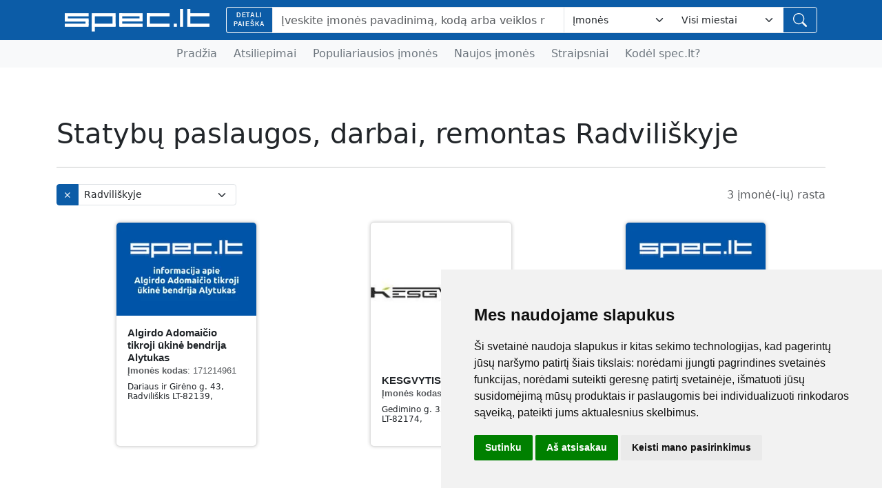

--- FILE ---
content_type: text/html; charset=utf-8
request_url: https://www.spec.lt/veikla/statybu-paslaugos-darbai-remontas/radviliskyje
body_size: 8527
content:
<!doctype html>
<html lang="lt">
    <head>
        <meta charset="utf-8" />
        <meta name="viewport" content="width=device-width, initial-scale=1" />
        <meta http-equiv="X-UA-Compatible" content="IE=edge,chrome=1" />
        <title>
            Statybų paslaugos, darbai, remontas Radviliškyje | spec.lt
        </title>
        <link rel="canonical" href="https://www.spec.lt/veikla/statybu-paslaugos-darbai-remontas/radviliskyje" />
        
        <meta
            name="description"
            content="Šiame veiklos &#34;Statybų paslaugos, darbai, remontas&#34; puslapyje numeris: 1 rasite įmones, kurios vykdo susijusią veiklą mieste Radviliškyje."
        />
        <meta
            name="keywords"
            content="
  statybos darbai, namų statyba, vidaus apdaila, plytelių klojimas, gerbūvio įrengimas, trinkelių klojimas, bendrieji statybos darbai
"
        />
        <meta
            name="robots"
            content="index,follow"
        />

        <meta
            property="og:title"
            content="Statybų paslaugos, darbai, remontas Radviliškyje | spec.lt"
        />
        <meta
            property="og:description"
            content="Šiame veiklos &#34;Statybų paslaugos, darbai, remontas&#34; puslapyje numeris: 1 rasite įmones, kurios vykdo susijusią veiklą mieste Radviliškyje."
        />
        <meta
            property="og:image"
            content="
  https://www.spec.lt/img/veikla/statybu-paslaugos-darbai-remontas-radviliskyje-spec-lt.webp?v=1717257385
"
        />
        <meta
            property="og:type"
            content="website"
        />
        <meta property="og:url" content="https://www.spec.lt/veikla/statybu-paslaugos-darbai-remontas/radviliskyje" />

        <meta
            name="twitter:card"
            content="summary_large_image"
        />
        <meta
            name="twitter:title"
            content="Statybų paslaugos, darbai, remontas Radviliškyje | spec.lt"
        />
        <meta
            name="twitter:description"
            content="Šiame veiklos &#34;Statybų paslaugos, darbai, remontas&#34; puslapyje numeris: 1 rasite įmones, kurios vykdo susijusią veiklą mieste Radviliškyje."
        />
        <meta
            name="twitter:image"
            content="
  https://www.spec.lt/img/veikla/statybu-paslaugos-darbai-remontas-radviliskyje-spec-lt.webp?v=1717257385
"
        />
        
        
        

        <link rel="stylesheet" href="
            /static/css/style.css?v=2026-01-16
        " />
        <link rel="stylesheet" href="
            /static/css/reviews.css?v=2026-01-16
        " />
        <link rel="stylesheet" href="
            /static/css/reviews-page.css?v=2026-01-16
        " />
        <link rel="stylesheet" href="
            /static/css/map.css?v=2026-01-16
        " />
        <link
            rel="stylesheet"
            href="https://cdn.jsdelivr.net/npm/bootstrap@5.3.0/dist/css/bootstrap.min.css"
        />
        <link
            rel="stylesheet"
            href="https://cdnjs.cloudflare.com/ajax/libs/font-awesome/4.7.0/css/font-awesome.min.css"
        />
        <link rel="stylesheet" href="
            /static/css/custom.css?v=2026-01-16
        " />
        <link rel="stylesheet" href="
            /static/css/custom-spec.css?v=2026-01-16
        " />
        <link rel="stylesheet" href="
            /static/css/business-card.css?v=2026-01-16
        " />
        <!--        <link rel="stylesheet" href="/static/css/toggle-tables.css" />-->
        <link rel="stylesheet" href="
            /static/css/homepage.css?v=2026-01-16
        " />
        <link rel="stylesheet" href="
            /static/css/category-custom.css?v=2026-01-16
        " />
        <link rel="stylesheet" href="
            /static/css/spacing-fix.css?v=2026-01-16
        " />
        <link rel="stylesheet" href="
            /static/css/address.css?v=2026-01-16
        " />
        <!-- <link rel="stylesheet" href="/static/css/search-components.css" /> -->
        <link
            rel="icon"
            href="/favicon.ico"
            type="image/x-icon"
        />
        <!-- Add link to the new button-fix.css file -->
        <link rel="stylesheet" href="
            /static/css/button-fix.css?v=2026-01-16
        " />
        <!-- Add link to the new close-button.css file -->
        <link rel="stylesheet" href="
            /static/css/close-button.css?v=2026-01-16
        " />
        <!-- Google Tag Manager -->
        <script data-cookie-consent="tracking" type="text/plain">
            (function(w,d,s,l,i){w[l]=w[l]||[];w[l].push({'gtm.start':
            new Date().getTime(),event:'gtm.js'});var f=d.getElementsByTagName(s)[0],
            j=d.createElement(s),dl=l!='dataLayer'?'&l='+l:'';j.async=true;j.src=
            'https://www.googletagmanager.com/gtm.js?id='+i+dl;f.parentNode.insertBefore(j,f);
            })(window,document,'script','dataLayer','GTM-PT6T6BJ');
        </script>
        <!-- End Google Tag Manager -->
    </head>
    <body>
        <!-- Google Tag Manager (noscript) -->
        <noscript
            ><iframe
                src="https://www.googletagmanager.com/ns.html?id=GTM-PT6T6BJ"
                height="0"
                width="0"
                style="display: none; visibility: hidden"
            ></iframe
        ></noscript>
        <!-- End Google Tag Manager (noscript) -->
        <div id="wrapwrap" class="position-relative">
            <header class="custom_header w-100">
                <div
                    class="o_header_custom position-relative"
                    style="background-color: #0c5ca7; padding: 10px 0"
                >
                    <!-- Working version of Header with smart Backdrop -->

                    <div
                        class="container d-flex justify-content-between align-items-center"
                    >
                        <div class="logo">
                            <a href="/" class="d-inline-block">
                                <img
                                    src="../../../static/images/spec-logo.png"
                                    alt="Logo"
                                    style="max-height: 33px"
                                    width="210"
                                    height="33"
                                    loading="lazy"
                                />
                            </a>
                        </div>

                        <div
                            class="d-flex align-items-center flex-grow-1 ms-4 position-relative justify-content-end"
                        >
                            <button
                                class="btn btn-outline-light rounded-0 d-md-none me-2"
                                type="button"
                                id="mobile-search-trigger"
                                style="
                                    background-color: #0c59a2;
                                    color: white;
                                    border: 1px solid white;
                                "
                            >
                                <i class="fa fa-search"></i>
                            </button>

                            <!-- Mobile menu button (outside the Input-Group) -->
                            <button
                                class="btn btn-outline-light rounded-0 d-md-none me-2"
                                type="button"
                                data-bs-toggle="collapse"
                                data-bs-target="#mobileMenu"
                                aria-controls="mobileMenu"
                                style="
                                    background-color: #0c59a2;
                                    color: white;
                                    border: 1px solid white;
                                "
                            >
                                <i class="fa fa-bars"></i>
                            </button>

                            <!-- SPA search engine -->
                            <div
                                class="o_searchbar_form flex-grow-1 d-none d-md-block"
                                id="header-search-container"
                            >
                                <div
                                    role="search"
                                    class="input-group header-unified-search"
                                >
                                    <!--  Search field -->
                                    <input
                                        type="search"
                                        name="search"
                                        id="header-search-input"
                                        class="search-query form-control oe_search_box"
                                        placeholder="Įveskite įmonės pavadinimą, kodą arba veiklos rūšį..."
                                        autocomplete="off"
                                    />

                                    <!-- Select cities -->
                                    <select
                                        name="city"
                                        id="header-city-filter"
                                        class="form-select header-city-select d-none d-md-block"
                                        style="
                                            max-width: 200px;
                                            border-left: none;
                                            border-radius: 0 4px 4px 0;
                                        "
                                    >
                                        <option value="">Visi miestai</option>
                                    </select>
                                </div>

                                <!--  Dropdown with results -->
                                <div
                                    class="header-search-dropdown"
                                    id="searchResultsDropdown"
                                    style="display: none"
                                >
                                    <!-- Statistics title -->
                                    <div
                                        class="dropdown-header d-flex justify-content-between align-items-center px-3 py-2 border-bottom"
                                    >
                                        <div
                                            id="header-search-status"
                                            class="text-muted"
                                        >
                                            <small>Pradėkite ieškoti...</small>
                                        </div>
                                        <button
                                            type="button"
                                            class="btn-close"
                                            aria-label="Close"
                                            onclick="window.headerSearchApp.closeAndClear()"
                                        ></button>
                                    </div>

                                    <!-- Container for results -->
                                    <div
                                        id="header-search-results"
                                        class="dropdown-results-container p-2"
                                    >
                                        <!-- The results will be added through JavaScript -->
                                    </div>

                                    <!-- pagination -->
                                    <div class="dropdown-divider"></div>
                                    <div
                                        id="header-pagination"
                                        class="dropdown-pagination p-2 text-center"
                                    >
                                        <!-- Pagination will be added through JavaScript -->
                                    </div>
                                </div>
                            </div>
                        </div>
                    </div>
                </div>

                <!-- Mobile Menu -->
                <div class="collapse" id="mobileMenu">
                    <div class="bg-white shadow-lg w-100">
                        <div class="container py-3">
                            <!-- Mobile Navigation -->
                            <ul class="nav flex-column" style="border: none">
                                <li class="nav-item" style="border: none">
                                    <a
                                        class="nav-link py-2"
                                        href="../../../"
                                        style="color: #888; border: none"
                                        >Pradžia</a
                                    >
                                </li>
                                <li class="nav-item" style="border: none">
                                    <a
                                        class="nav-link py-2"
                                        href="../../../atsiliepimai-ir-skundai"
                                        style="color: #888; border: none"
                                        >Atsiliepimai</a
                                    >
                                </li>
                                <li class="nav-item" style="border: none">
                                    <a
                                        class="nav-link py-2"
                                        href="../../../populiariausios-imones"
                                        style="color: #888; border: none"
                                        >Populiariausios įmonės</a
                                    >
                                </li>
                                <li class="nav-item" style="border: none">
                                    <a
                                        class="nav-link py-2"
                                        href="../../../naujos-imones"
                                        style="color: #888; border: none"
                                        >Naujos įmonės</a
                                    >
                                </li>
                                <li class="nav-item" style="border: none">
                                    <a
                                        class="nav-link py-2"
                                        href="../../../straipsniai"
                                        style="color: #888; border: none"
                                        >Straipsniai</a
                                    >
                                </li>
                                <li class="nav-item" style="border: none">
                                    <a
                                        class="nav-link py-2"
                                        href="../../../kodel-spec-lt"
                                        style="color: #888; border: none"
                                        >Kodėl spec.lt?</a
                                    >
                                </li>
                            </ul>
                        </div>
                    </div>
                </div>

                <!-- Navigation -->
                <nav
                    class="o_navbar navbar navbar-expand-lg navbar-light bg-light mb-0 py-0 d-none d-lg-block w-100"
                    style="border: none"
                >
                    <div class="container">
                        <div
                            class="collapse navbar-collapse justify-content-center"
                            id="navbarNav"
                            style="border: none"
                        >
                            <div
                                class="o_searchbar w-100 d-block d-md-none"
                                style="
                                    background-color: #0c5ca7;
                                    color: white;
                                    border: none;
                                "
                            >
                                <form
                                    method="get"
                                    class="o_searchbar_form o_wait_lazy_js s_searchbar_input"
                                    action="/website/simple-search"
                                    data-snippet="s_searchbar_input"
                                >
                                    <div role="search" class="input-group">
                                        <input
                                            type="search"
                                            name="search"
                                            class="search-query form-control oe_search_box None"
                                            placeholder="Įveskite įmonės pavadinimą, kodą ..."
                                            data-search-type="contacts_industries"
                                            data-limit="5"
                                            data-display-image="true"
                                            data-display-description="true"
                                            data-display-extra-link="true"
                                            data-display-detail="true"
                                            data-order-by="name asc"
                                            autocomplete="off"
                                        />
                                        <button
                                            type="submit"
                                            aria-label="Paieška"
                                            title="Paieška"
                                            class="btn oe_search_button btn btn-outline-light"
                                            style="border: none"
                                        >
                                            <i class="fa fa-search"></i>
                                        </button>
                                    </div>
                                    <input
                                        name="order"
                                        type="hidden"
                                        class="o_search_order_by"
                                        value="name asc"
                                    />
                                </form>
                            </div>
                            <ul
                                class="navbar-nav d-none d-md-flex"
                                style="border: none"
                            >
                                <li class="nav-item" style="border: none">
                                    <a class="nav-link" href="/"> Pradžia </a>
                                </li>
                                <li class="nav-item" style="border: none">
                                    <a
                                        class="nav-link"
                                        href="/atsiliepimai-ir-skundai"
                                    >
                                        Atsiliepimai
                                    </a>
                                </li>
                                <li class="nav-item" style="border: none">
                                    <a
                                        class="nav-link"
                                        href="/populiariausios-imones"
                                    >
                                        Populiariausios įmonės
                                    </a>
                                </li>
                                <li class="nav-item" style="border: none">
                                    <a class="nav-link" href="/naujos-imones">
                                        Naujos įmonės
                                    </a>
                                </li>
                                <li class="nav-item" style="border: none">
                                    <a class="nav-link" href="/straipsniai">
                                        Straipsniai
                                    </a>
                                </li>
                                <li class="nav-item" style="border: none">
                                    <a class="nav-link" href="/kodel-spec-lt">
                                        Kodėl spec.lt?
                                    </a>
                                </li>
                            </ul>
                        </div>
                    </div>
                </nav>
            </header>
            <main class="mb-0">
<div class="container py-4">
    <div class="row">
        <div class="col-12">
            <h1 class="mt-5 first-char-capitalize">Statybų paslaugos, darbai, remontas Radviliškyje</h1>
            <hr class="mb-4" />
        </div>
    </div>

    <div class="row mb-4 align-items-center">
        <div class="col-md-3">
            <div class="city_selector">
                <div class="input-group input-group-sm">
                    <button
                        type="button"
                        onclick="window.location.href='/veikla/statybu-paslaugos-darbai-remontas'"
                        class="btn btn-primary"
                        aria-label="Close"
                    >
                        ×
                    </button>
                    <select
                        class="form-select"
                        onchange="
                                if(this.value) {
                                    window.location.href='/veikla/statybu-paslaugos-darbai-remontas/' + this.value;
                                } else {
                                    window.location.href='/veikla/statybu-paslaugos-darbai-remontas';
                                }
                            "
                    >
                        <option value="">Pasirinkite miestą</option>
                            
                        <option
                            value="akmeneje"
                            
                        >
                            Akmenėje
                        </option>
                           
                        <option
                            value="alytuje"
                            
                        >
                            Alytuje
                        </option>
                           
                        <option
                            value="birzuose"
                            
                        >
                            Biržuose
                        </option>
                           
                        <option
                            value="druskininkuose"
                            
                        >
                            Druskininkuose
                        </option>
                           
                        <option
                            value="elektrenuose"
                            
                        >
                            Elektrėnuose
                        </option>
                           
                        <option
                            value="gargzduose"
                            
                        >
                            Gargžduose
                        </option>
                           
                        <option
                            value="ignalinoje"
                            
                        >
                            Ignalinoje
                        </option>
                           
                        <option
                            value="jonavoje"
                            
                        >
                            Jonavoje
                        </option>
                           
                        <option
                            value="joniskyje"
                            
                        >
                            Joniškyje
                        </option>
                           
                        <option
                            value="jurbarke"
                            
                        >
                            Jurbarke
                        </option>
                           
                        <option
                            value="kaisiadoryse"
                            
                        >
                            Kaišiadoryse
                        </option>
                           
                        <option
                            value="kaune"
                            
                        >
                            Kaune
                        </option>
                           
                        <option
                            value="kelmeje"
                            
                        >
                            Kelmėje
                        </option>
                           
                        <option
                            value="klaipedoje"
                            
                        >
                            Klaipėdoje
                        </option>
                           
                        <option
                            value="kretingoje"
                            
                        >
                            Kretingoje
                        </option>
                           
                        <option
                            value="kupiskyje"
                            
                        >
                            Kupiškyje
                        </option>
                           
                        <option
                            value="kedainiuose"
                            
                        >
                            Kėdainiuose
                        </option>
                           
                        <option
                            value="lazdijuose"
                            
                        >
                            Lazdijuose
                        </option>
                           
                        <option
                            value="marijampoleje"
                            
                        >
                            Marijampolėje
                        </option>
                           
                        <option
                            value="mazeikiuose"
                            
                        >
                            Mažeikiuose
                        </option>
                           
                        <option
                            value="moletuose"
                            
                        >
                            Molėtuose
                        </option>
                           
                        <option
                            value="palangoje"
                            
                        >
                            Palangoje
                        </option>
                           
                        <option
                            value="panevezyje"
                            
                        >
                            Panevėžyje
                        </option>
                           
                        <option
                            value="plungeje"
                            
                        >
                            Plungėje
                        </option>
                           
                        <option
                            value="prienuose"
                            
                        >
                            Prienuose
                        </option>
                           
                        <option
                            value="radviliskyje"
                            selected
                        >
                            Radviliškyje
                        </option>
                           
                        <option
                            value="raseiniuose"
                            
                        >
                            Raseiniuose
                        </option>
                           
                        <option
                            value="rietave"
                            
                        >
                            Rietave
                        </option>
                           
                        <option
                            value="taurageje"
                            
                        >
                            Tauragėje
                        </option>
                           
                        <option
                            value="telsiuose"
                            
                        >
                            Telšiuose
                        </option>
                           
                        <option
                            value="trakuose"
                            
                        >
                            Trakuose
                        </option>
                           
                        <option
                            value="ukmergeje"
                            
                        >
                            Ukmergėje
                        </option>
                           
                        <option
                            value="utenoje"
                            
                        >
                            Utenoje
                        </option>
                           
                        <option
                            value="varenoje"
                            
                        >
                            Varėnoje
                        </option>
                           
                        <option
                            value="vilniuje"
                            
                        >
                            Vilniuje
                        </option>
                           
                        <option
                            value="visagine"
                            
                        >
                            Visagine
                        </option>
                           
                        <option
                            value="sakiuose"
                            
                        >
                            Šakiuose
                        </option>
                           
                        <option
                            value="salcininkuose"
                            
                        >
                            Šalčininkuose
                        </option>
                           
                        <option
                            value="siauliuose"
                            
                        >
                            Šiauliuose
                        </option>
                           
                        <option
                            value="silaleje"
                            
                        >
                            Šilalėje
                        </option>
                           
                        <option
                            value="siluteje"
                            
                        >
                            Šilutėje
                        </option>
                           
                        <option
                            value="sirvintose"
                            
                        >
                            Širvintose
                        </option>
                          
                    </select>
                </div>
            </div>
        </div>
        <div class="col text-end">
            <span class="text-muted">
                 3 
                įmonė(-ių) rasta
            </span>
        </div>
    </div>

    
    <div class="row mb-5">
        <div class="d-flex justify-content-around flex-wrap px-3">
            
            <div class="card list-companies">
                <a href="/imone/alytukas-a-adomaicio-tub">
                    
                    
                    <div>
                        <img
                            src="/img/imone/alytukas-a-adomaicio-tub/alytukas-a-adomaicio-tub-iliustracija.webp?t=1767573073"
                            class="img img-fluid d-block mx-auto"
                            alt="Algirdo Adomaičio tikroji ūkinė bendrija Alytukas | spec.lt"
                            loading="lazy"
                        />
                    </div>
                    
                    <div class="card-body">
                        <h2 class="h6 card-title fw-bold">
                            Algirdo Adomaičio tikroji ūkinė bendrija Alytukas 
                            <small
                                style="font-size: small !important"
                                class="h6 text-muted"
                            >
                                <br />
                                <strong>Įmonės kodas</strong>:
                                <span>171214961</span>
                            </small>
                            
                        </h2>
                        <address>
                            <span
                                >Dariaus ir Girėno g. 43</span
                            >,  <span
                                >Radviliškis</span
                            > <span
                                >LT-82139</span
                            >,  
                        </address>
                    </div>
                </a>
            </div>
            
            <div class="card list-companies">
                <a href="/imone/kesgvytis-uab">
                    
                    <div>
                        <img
                            src="/img/imone/kesgvytis-uab/kesgvytis-uab-logo.webp?t=1713693753"
                            class="img img-fluid d-block mx-auto"
                            alt="KESGVYTIS, UAB | spec.lt"
                            loading="lazy"
                        />
                    </div>
                    
                    <div class="card-body">
                        <h2 class="h6 card-title fw-bold">
                            KESGVYTIS, UAB 
                            <small
                                style="font-size: small !important"
                                class="h6 text-muted"
                            >
                                <br />
                                <strong>Įmonės kodas</strong>:
                                <span>271404940</span>
                            </small>
                            
                        </h2>
                        <address>
                            <span
                                >Gedimino g. 32</span
                            >,  <span
                                >Radviliškis</span
                            > <span
                                >LT-82174</span
                            >,  
                        </address>
                    </div>
                </a>
            </div>
            
            <div class="card list-companies">
                <a href="/imone/linorvas-ir-ko-uab">
                    
                    
                    <div>
                        <img
                            src="/img/imone/linorvas-ir-ko-uab/linorvas-ir-ko-uab-iliustracija.webp?t=1767573073"
                            class="img img-fluid d-block mx-auto"
                            alt="Linorvas ir ko, UAB | spec.lt"
                            loading="lazy"
                        />
                    </div>
                    
                    <div class="card-body">
                        <h2 class="h6 card-title fw-bold">
                            Linorvas ir ko, UAB 
                            <small
                                style="font-size: small !important"
                                class="h6 text-muted"
                            >
                                <br />
                                <strong>Įmonės kodas</strong>:
                                <span>300037076</span>
                            </small>
                            
                        </h2>
                        <address>
                            <span
                                >Jaunystės g. 22-9</span
                            >,  <span
                                >Radviliškis</span
                            > <span
                                >LT-82165</span
                            >,  
                        </address>
                    </div>
                </a>
            </div>
            
        </div>
    </div>
    

    <!-- Pagination -->
    <div class="col my-3">
    
</div>

    <!-- City Navigation -->
    <div class="row">
        <div class="my-3">
            <a
                class="btn btn-outline-secondary btn-sm mr-2 mb-2"
                href="/veikla/statybu-paslaugos-darbai-remontas"
            >
                <strong>Visose miestuose</strong>
            </a>
              
             
            <a
                class="btn btn-outline-secondary btn-sm mr-2 mb-2"
                href="/veikla/statybu-paslaugos-darbai-remontas/akmeneje"
            >
                <span>Akmenėje</span>
            </a>
             
             
            <a
                class="btn btn-outline-secondary btn-sm mr-2 mb-2"
                href="/veikla/statybu-paslaugos-darbai-remontas/alytuje"
            >
                <span>Alytuje</span>
            </a>
             
             
            <a
                class="btn btn-outline-secondary btn-sm mr-2 mb-2"
                href="/veikla/statybu-paslaugos-darbai-remontas/birzuose"
            >
                <span>Biržuose</span>
            </a>
             
             
            <a
                class="btn btn-outline-secondary btn-sm mr-2 mb-2"
                href="/veikla/statybu-paslaugos-darbai-remontas/druskininkuose"
            >
                <span>Druskininkuose</span>
            </a>
             
             
            <a
                class="btn btn-outline-secondary btn-sm mr-2 mb-2"
                href="/veikla/statybu-paslaugos-darbai-remontas/elektrenuose"
            >
                <span>Elektrėnuose</span>
            </a>
             
             
            <a
                class="btn btn-outline-secondary btn-sm mr-2 mb-2"
                href="/veikla/statybu-paslaugos-darbai-remontas/gargzduose"
            >
                <span>Gargžduose</span>
            </a>
             
             
            <a
                class="btn btn-outline-secondary btn-sm mr-2 mb-2"
                href="/veikla/statybu-paslaugos-darbai-remontas/ignalinoje"
            >
                <span>Ignalinoje</span>
            </a>
             
             
            <a
                class="btn btn-outline-secondary btn-sm mr-2 mb-2"
                href="/veikla/statybu-paslaugos-darbai-remontas/jonavoje"
            >
                <span>Jonavoje</span>
            </a>
             
             
            <a
                class="btn btn-outline-secondary btn-sm mr-2 mb-2"
                href="/veikla/statybu-paslaugos-darbai-remontas/joniskyje"
            >
                <span>Joniškyje</span>
            </a>
             
             
            <a
                class="btn btn-outline-secondary btn-sm mr-2 mb-2"
                href="/veikla/statybu-paslaugos-darbai-remontas/jurbarke"
            >
                <span>Jurbarke</span>
            </a>
             
             
            <a
                class="btn btn-outline-secondary btn-sm mr-2 mb-2"
                href="/veikla/statybu-paslaugos-darbai-remontas/kaisiadoryse"
            >
                <span>Kaišiadoryse</span>
            </a>
             
             
            <a
                class="btn btn-outline-secondary btn-sm mr-2 mb-2"
                href="/veikla/statybu-paslaugos-darbai-remontas/kaune"
            >
                <span>Kaune</span>
            </a>
             
             
            <a
                class="btn btn-outline-secondary btn-sm mr-2 mb-2"
                href="/veikla/statybu-paslaugos-darbai-remontas/kelmeje"
            >
                <span>Kelmėje</span>
            </a>
             
             
            <a
                class="btn btn-outline-secondary btn-sm mr-2 mb-2"
                href="/veikla/statybu-paslaugos-darbai-remontas/klaipedoje"
            >
                <span>Klaipėdoje</span>
            </a>
             
             
            <a
                class="btn btn-outline-secondary btn-sm mr-2 mb-2"
                href="/veikla/statybu-paslaugos-darbai-remontas/kretingoje"
            >
                <span>Kretingoje</span>
            </a>
             
             
            <a
                class="btn btn-outline-secondary btn-sm mr-2 mb-2"
                href="/veikla/statybu-paslaugos-darbai-remontas/kupiskyje"
            >
                <span>Kupiškyje</span>
            </a>
             
             
            <a
                class="btn btn-outline-secondary btn-sm mr-2 mb-2"
                href="/veikla/statybu-paslaugos-darbai-remontas/kedainiuose"
            >
                <span>Kėdainiuose</span>
            </a>
             
             
            <a
                class="btn btn-outline-secondary btn-sm mr-2 mb-2"
                href="/veikla/statybu-paslaugos-darbai-remontas/lazdijuose"
            >
                <span>Lazdijuose</span>
            </a>
             
             
            <a
                class="btn btn-outline-secondary btn-sm mr-2 mb-2"
                href="/veikla/statybu-paslaugos-darbai-remontas/marijampoleje"
            >
                <span>Marijampolėje</span>
            </a>
             
             
            <a
                class="btn btn-outline-secondary btn-sm mr-2 mb-2"
                href="/veikla/statybu-paslaugos-darbai-remontas/mazeikiuose"
            >
                <span>Mažeikiuose</span>
            </a>
             
             
            <a
                class="btn btn-outline-secondary btn-sm mr-2 mb-2"
                href="/veikla/statybu-paslaugos-darbai-remontas/moletuose"
            >
                <span>Molėtuose</span>
            </a>
             
             
            <a
                class="btn btn-outline-secondary btn-sm mr-2 mb-2"
                href="/veikla/statybu-paslaugos-darbai-remontas/palangoje"
            >
                <span>Palangoje</span>
            </a>
             
             
            <a
                class="btn btn-outline-secondary btn-sm mr-2 mb-2"
                href="/veikla/statybu-paslaugos-darbai-remontas/panevezyje"
            >
                <span>Panevėžyje</span>
            </a>
             
             
            <a
                class="btn btn-outline-secondary btn-sm mr-2 mb-2"
                href="/veikla/statybu-paslaugos-darbai-remontas/plungeje"
            >
                <span>Plungėje</span>
            </a>
             
             
            <a
                class="btn btn-outline-secondary btn-sm mr-2 mb-2"
                href="/veikla/statybu-paslaugos-darbai-remontas/prienuose"
            >
                <span>Prienuose</span>
            </a>
             
             
            <a
                class="btn btn-secondary btn-sm mr-2 mb-2"
                href="/veikla/statybu-paslaugos-darbai-remontas/radviliskyje"
            >
                <span>Radviliškyje</span>
            </a>
             
             
            <a
                class="btn btn-outline-secondary btn-sm mr-2 mb-2"
                href="/veikla/statybu-paslaugos-darbai-remontas/raseiniuose"
            >
                <span>Raseiniuose</span>
            </a>
             
             
            <a
                class="btn btn-outline-secondary btn-sm mr-2 mb-2"
                href="/veikla/statybu-paslaugos-darbai-remontas/rietave"
            >
                <span>Rietave</span>
            </a>
             
             
            <a
                class="btn btn-outline-secondary btn-sm mr-2 mb-2"
                href="/veikla/statybu-paslaugos-darbai-remontas/taurageje"
            >
                <span>Tauragėje</span>
            </a>
             
             
            <a
                class="btn btn-outline-secondary btn-sm mr-2 mb-2"
                href="/veikla/statybu-paslaugos-darbai-remontas/telsiuose"
            >
                <span>Telšiuose</span>
            </a>
             
             
            <a
                class="btn btn-outline-secondary btn-sm mr-2 mb-2"
                href="/veikla/statybu-paslaugos-darbai-remontas/trakuose"
            >
                <span>Trakuose</span>
            </a>
             
             
            <a
                class="btn btn-outline-secondary btn-sm mr-2 mb-2"
                href="/veikla/statybu-paslaugos-darbai-remontas/ukmergeje"
            >
                <span>Ukmergėje</span>
            </a>
             
             
            <a
                class="btn btn-outline-secondary btn-sm mr-2 mb-2"
                href="/veikla/statybu-paslaugos-darbai-remontas/utenoje"
            >
                <span>Utenoje</span>
            </a>
             
             
            <a
                class="btn btn-outline-secondary btn-sm mr-2 mb-2"
                href="/veikla/statybu-paslaugos-darbai-remontas/varenoje"
            >
                <span>Varėnoje</span>
            </a>
             
             
            <a
                class="btn btn-outline-secondary btn-sm mr-2 mb-2"
                href="/veikla/statybu-paslaugos-darbai-remontas/vilniuje"
            >
                <span>Vilniuje</span>
            </a>
             
             
            <a
                class="btn btn-outline-secondary btn-sm mr-2 mb-2"
                href="/veikla/statybu-paslaugos-darbai-remontas/visagine"
            >
                <span>Visagine</span>
            </a>
             
             
            <a
                class="btn btn-outline-secondary btn-sm mr-2 mb-2"
                href="/veikla/statybu-paslaugos-darbai-remontas/sakiuose"
            >
                <span>Šakiuose</span>
            </a>
             
             
            <a
                class="btn btn-outline-secondary btn-sm mr-2 mb-2"
                href="/veikla/statybu-paslaugos-darbai-remontas/salcininkuose"
            >
                <span>Šalčininkuose</span>
            </a>
             
             
            <a
                class="btn btn-outline-secondary btn-sm mr-2 mb-2"
                href="/veikla/statybu-paslaugos-darbai-remontas/siauliuose"
            >
                <span>Šiauliuose</span>
            </a>
             
             
            <a
                class="btn btn-outline-secondary btn-sm mr-2 mb-2"
                href="/veikla/statybu-paslaugos-darbai-remontas/silaleje"
            >
                <span>Šilalėje</span>
            </a>
             
             
            <a
                class="btn btn-outline-secondary btn-sm mr-2 mb-2"
                href="/veikla/statybu-paslaugos-darbai-remontas/siluteje"
            >
                <span>Šilutėje</span>
            </a>
             
             
            <a
                class="btn btn-outline-secondary btn-sm mr-2 mb-2"
                href="/veikla/statybu-paslaugos-darbai-remontas/sirvintose"
            >
                <span>Širvintose</span>
            </a>
              
        </div>
    </div>

    <!-- Description Section (supports both featured lists and specializations) -->
    
    <hr />
    <div class="row">
        <div class="col-md-9">
            <article class="taxonomy-description fs-5 mt-3 mx-0 bt-3">
                
                
                <img
                    src="/img/veikla/statybu-paslaugos-darbai-remontas-radviliskyje-spec-lt.webp?t=1717257385"
                    alt="Statybų paslaugos, darbai, remontas Radviliškyje | spec.lt"
                    class="img-fluid mx-auto d-block"
                />
                
                <main class="my-3 py-2">
                    
                    <p class="small mb-0">Šiame veiklos &#34;Statybų paslaugos, darbai, remontas&#34; puslapyje numeris: 1 rasite įmones, kurios vykdo susijusią veiklą mieste Radviliškyje.</p>
                    
                </main>
            </article>
        </div>
    </div>
    
</div>

<style>
    .card.list-companies .default-logo {
        border-bottom-left-radius: 0;
        border-bottom-right-radius: 0;
    }
    .card.list-companies .default-logo img {
        max-width: 80%;
        margin: 0 auto;
        max-height: 100%;
    }
    .default-logo span {
        font-size: small;
        text-align: center !important;
        color: white !important;
    }

    .card.list-companies .card-body {
        font-size: 12px;
        line-height: normal;
    }

    .card-body:last-child {
        border-bottom-right-radius: calc(0.25rem - 1px);
        border-bottom-left-radius: calc(0.25rem - 1px);
    }
    .fw-bold {
        font-weight: 700 !important;
    }
    .card-title {
        margin-bottom: 0.5rem;
    }
    address {
        margin-bottom: 1rem;
        font-style: normal;
        line-height: inherit;
    }
    .card-body {
        background-color: rgba(255, 255, 255, 0.9) !important;
        color: #212529;
    }
    h6,
    .h6 {
        margin-top: 0;
        margin-bottom: 0.5rem;
        font-family: "Open Sans", "Odoo Unicode Support Noto", sans-serif;
        font-weight: 500;
        line-height: 1.2;
    }
    .default-logo {
        background: #0c5ca7;
        padding: 1rem;
        border-radius: 5px;
        display: flex;
        flex-direction: column;
        color: white;
        font-weight: bold;
        text-transform: uppercase;
    }

    .card-img-top {
        display: flex;
        align-items: flex-start;
        justify-content: center;
    }
    .card {
        overflow: hidden;
        flex-direction: column;
        min-width: 0;
        word-wrap: break-word;
        background-color: #fff;
        background-clip: border-box;
        border: 1px solid rgba(0, 0, 0, 0.125);
        display: flex;
        -webkit-box-orient: vertical;
        -webkit-box-direction: normal;
        position: relative;
    }

    .card.list-companies {
        width: calc(100% / 5 - 1rem);
        margin-bottom: 1rem;
        margin-left: 0.5rem;
        margin-right: 0.5rem;
        box-shadow: 0 0 5px #ccc;
        border-radius: 6px;
    }
    .card.list-companies a {
        color: #0c59a2;
        text-decoration: none;
    }
    .default-logo {
        text-align: center;
        padding: 1rem;
        margin-bottom: 0 !important;
    }

    .mb16 {
        margin-bottom: 1rem;
    }
    @media (max-width: 992px) {
        .card.list-companies {
            width: calc(100% / 4 - 1rem);
        }
    }
    @media (max-width: 768px) {
        .card.list-companies {
            width: calc(100% / 2 - 1rem);
        }
    }
    @media (max-width: 576px) {
        .card.list-companies {
            width: 100%;
        }
    }
</style>
</main>
            <!-- Footer -->
            <footer
                id="bottom"
                class="o_footer o_colored_level o_cc w-100 mt-0"
            >
                <div class="o_footer_copyright o_colored_level o_cc w-100">
                    <div
                        class="container-fluid px-4"
                        style="background-color: #37474f"
                    >
                        <div class="row py-3">
                            <div class="col-12 text-center">
                                <span class="o_footer_name me-2">
                                    <span class="copyright-text"
                                        >2026 © spec.lt</span
                                    >
                                    •
                                    <a
                                        href="javascript:void(0)"
                                        class="footer-link open-contact-modal"
                                        data-form-type="susisiekite-su-mumis"
                                        >Susisiekite su mumis</a
                                    >
                                    •
                                    <a
                                        href="/privatumo-politika"
                                        class="footer-link"
                                        >Privatumo politika</a
                                    >
                                    •
                                    <a href="#" id="open_preferences_center"
                                        >Atnaujinkite slapukų parinktis</a
                                    >
                                    •
                                    <span class="">
                                        Baltic media center, VšĮ
                                    </span>
                                    •
                                    <span class="">
                                        Perkūnkiemio g. 19, Vilnius 12120,
                                        Lietuva
                                    </span>
                                    •
                                    <a href="/cdn-cgi/l/email-protection#335a5d555c73404356501d5f47" class="footer-link"><span class="__cf_email__" data-cfemail="92fbfcf4fdd2e1e2f7f1bcfee6">[email&#160;protected]</span></a
                                    >
                                    •
                                    <span class="o_force_ltr">
                                        +370 611 69593
                                        •
                                        <a
                                            href="https://fb.com/wwwspeclt"
                                            target="_blank"
                                            class="footer-link"
                                        >
                                            <i
                                                class="fa fa-facebook-square"
                                                style="color: white"
                                            ></i>
                                        </a>
                                    </span>
                                </span>
                            </div>
                        </div>
                    </div>
                </div>
            </footer>
        </div>

        <!-- Modal for Contact Form -->
        <div
            class="modal fade"
            id="iframeContactModal"
            tabindex="-1"
            aria-labelledby="iframeContactModalLabel"
            aria-hidden="true"
        >
            <div class="modal-dialog modal-lg modal-dialog-centered">
                <div class="modal-content">
                    <div class="modal-header">
                        <h5 class="modal-title" id="iframeContactModalLabel">
                            Užpildyti kontaktinę formą
                        </h5>
                        <button
                            type="button"
                            class="btn-close"
                            data-bs-dismiss="modal"
                            aria-label="Uždaryti"
                        ></button>
                    </div>
                    <div class="modal-body">
                        <iframe
                            id="iframeContactForm"
                            src=""
                            width="100%"
                            height="600"
                            frameborder="0"
                            style="
                                border: none;
                                min-height: 400px;
                                max-height: 100vh;
                            "
                        ></iframe>
                    </div>
                </div>
            </div>
        </div>
        <script data-cfasync="false" src="/cdn-cgi/scripts/5c5dd728/cloudflare-static/email-decode.min.js"></script><script>
            function updateContactFormIframe(formType) {
                const iframe = document.getElementById("iframeContactForm");
                if (iframe) {
                    iframe.src = `/iframe/kontaktine-forma/id/${formType}`;
                }
            }

            // button processing
            document
                .querySelectorAll(".open-contact-modal")
                .forEach((button) => {
                    button.addEventListener("click", () => {
                        const formType =
                            button.getAttribute("data-form-type") ||
                            "pirkimas-pardavimas";
                        updateContactFormIframe(formType);

                        // show the model programmatically
                        const modal = new bootstrap.Modal(
                            document.getElementById("iframeContactModal"),
                        );
                        modal.show();
                    });
                });
        </script>

        <div
            id="mobile-search-overlay"
            class="mobile-search-overlay"
            style="display: none"
        >
            <div class="mobile-search-backdrop"></div>

            <div class="mobile-search-container">

                <div class="mobile-search-inputs">
                    <div class="mb-2 input-group input-group-sm">
                        <button
                            type="button"
                            class="btn-close btn-sm btn-close-white"
                            id="mobile-search-close"
                            aria-label="Close"
                        ></button>
                        <input
                            type="search"
                            id="mobile-search-input"
                            class="form-control form-control-sm"
                            placeholder="Įveskite įmonės pavadinimą, kodą ..."
                            autocomplete="off"
                            spellcheck="false"
                        />

                        <select
                            id="mobile-city-filter"
                            class="form-select form-select-sm"
                            disabled
                        >
                            <option value="">⏳ Kraunami miestai...</option>
                        </select>
                    </div>
                </div>

                <!-- Results container (maximum height) -->
                <div class="mobile-search-results-container">
                    <div>
                        <!-- Search status -->
                        <div id="mobile-search-status" class="mobile-search-status">
                            <small class="text-muted">Pradėkite ieškoti...</small>
                        </div>
                        <div
                            id="mobile-pagination"
                            class="mobile-pagination text-center mt-3"
                        ></div>
                    </div>


                    <div
                        id="mobile-search-results"
                        class="mobile-search-results"
                    ></div>


                </div>
            </div>
        </div>
        <!-- Cookie Consent by TermsFeed https://www.TermsFeed.com -->
        <script
            type="text/javascript"
            src="https://www.termsfeed.com/public/cookie-consent/4.2.0/cookie-consent.js"
            charset="UTF-8"
            defer
        ></script>
        <script type="text/javascript" charset="UTF-8">
            document.addEventListener("DOMContentLoaded", function () {
                cookieconsent.run({
                    notice_banner_type: "simple",
                    consent_type: "express",
                    palette: "light",
                    language: "lt",
                    page_load_consent_levels: ["strictly-necessary"],
                    notice_banner_reject_button_hide: false,
                    preferences_center_close_button_hide: false,
                    page_refresh_confirmation_buttons: false,
                    website_privacy_policy_url:
                        "https://www.spec.lt/privatumo-politika",
                    website_name: "www.spec.lt",
                });
            });
        </script>

        <noscript
            >Free cookie consent management tool by
            <a href="https://www.termsfeed.com/"
                >TermsFeed Generator</a
            ></noscript
        >
        <!-- End Cookie Consent by TermsFeed https://www.TermsFeed.com -->
        <script src="https://cdn.jsdelivr.net/npm/bootstrap@5.3.0/dist/js/bootstrap.bundle.min.js"></script>
        <script src="
            /static/js/header-search.js?v=2026-01-16
        " defer></script>
    <script defer src="https://static.cloudflareinsights.com/beacon.min.js/vcd15cbe7772f49c399c6a5babf22c1241717689176015" integrity="sha512-ZpsOmlRQV6y907TI0dKBHq9Md29nnaEIPlkf84rnaERnq6zvWvPUqr2ft8M1aS28oN72PdrCzSjY4U6VaAw1EQ==" data-cf-beacon='{"version":"2024.11.0","token":"792c557f50954f3c91cfae8223fcc602","r":1,"server_timing":{"name":{"cfCacheStatus":true,"cfEdge":true,"cfExtPri":true,"cfL4":true,"cfOrigin":true,"cfSpeedBrain":true},"location_startswith":null}}' crossorigin="anonymous"></script>
</body>
</html>


--- FILE ---
content_type: text/css
request_url: https://www.spec.lt/static/css/map.css?v=2026-01-16
body_size: 166
content:
#map {
    height: 500px;
    width: 100%;
    border-radius: 0;
}

.map-controls {
    margin-bottom: 20px;
}

.map-description {
    background-color: #f8f9fa;
    padding: 20px;
    border-radius: 5px;
    border: 1px solid #dee2e6;
    margin-top: 20px;
}

/* Info window styling */
.gm-style .gm-style-iw {
    font-family: var(--font-sans-serif);
    font-size: 14px;
    padding: 10px;
}

.gm-style .gm-style-iw strong {
    display: block;
    margin-bottom: 5px;
    font-size: 16px;
    color: #0C5CA7;
}

/* Map controls styling */
.gm-style .gm-style-mtc label,
.gm-style .gm-style-mtc div {
    font-family: var(--font-sans-serif);
}

.gm-style-cc {
    font-family: var(--font-sans-serif);
}

/* Custom marker styling */
.custom-marker {
    background-color: #0C5CA7;
    border-radius: 50%;
    color: white;
    font-size: 14px;
    padding: 10px;
    text-align: center;
}

.map-container {
    width: 100%;
    height: 600px;
    overflow: hidden;
    border-radius: 0;
    border: none;
}

.map-container iframe {
    width: 100%;
    height: 600px;
    border: 0;
}

/* Company logo and info styling */
.default-logo {
    display: flex;
    flex-direction: column;
    align-items: center;
    margin-bottom: 10px;
}

.default-logo img {
    max-width: 128px;
    max-height: 128px;
    margin-bottom: 10px;
}

.rating-container {
    margin: 1rem 0;
}

.star-rating {
    display: flex;
    flex-direction: column;
    align-items: center;
}

.star-rating__star {
    color: #dee2e6;
}

.star-rating__star.is-selected {
    color: #ffc107;
}

/* Card styling */
.card {
    box-shadow: 0 2px 5px rgba(0, 0, 0, 0.1);
    border: 1px solid #dee2e6;
}

.card-footer {
    background-color: #f8f9fa;
    padding: 1rem;
    border-top: 1px solid #dee2e6;
}

/* Button styling */
.btn-secondary {
    background-color: #6c757d;
    border-color: #6c757d;
    color: white;
}

.btn-secondary:hover {
    background-color: #5a6268;
    border-color: #545b62;
}


--- FILE ---
content_type: text/css
request_url: https://www.spec.lt/static/css/business-card.css?v=2026-01-16
body_size: 594
content:
.business-card-container {
    /* Container styles remain flexible */
    margin-top: 2.5rem;
    margin-bottom: 1.5rem;
}

.oe_partner_card_link {
    /* Match the specified link styling */
    display: inline;
    position: static;
    width: auto;
    height: auto;
    padding: 0px;
    margin: 0px;
    border: 0px none rgb(0, 0, 0);
    color: rgb(0, 0, 0);
    text-decoration: none solid rgb(0, 0, 0);
    box-sizing: border-box;
}

/* Prevent color change on hover for the link and all its contents */
.oe_partner_card_link:hover,
.oe_partner_card_link:hover div,
.oe_partner_card_link:hover .company-name {
    color: inherit !important;
    text-decoration: none !important;
}

.oe_partner_card {
    /* Match the specified card styling */
    display: flex;
    position: static;
    width: 331.682px;
    height: 160px;
    padding: 16px;
    margin: 16px 0px 0px;
    border: 0px none rgb(0, 0, 0);
    background-color: rgb(255, 255, 255);
    box-shadow: rgba(0, 0, 0, 0.5) 0px 0px 5px 0px;
    flex-direction: row;
    align-items: normal;
    justify-content: normal;
    box-sizing: border-box;
    transition: transform 0.2s ease-in-out, box-shadow 0.2s ease-in-out;
}

.oe_partner_card:hover {
    transform: translateY(-6px);
    box-shadow: rgba(0, 0, 0, 0.3) 0px 5px 15px 0px;
}

.oe_partner_card_image {
    flex: 0 0 auto;
    margin-right: 16px;
}

.oe_partner_card_image img {
    width: auto;
    height: auto;
    max-height: 128px;
    max-width: 128px;
    object-fit: contain;
}

.oe_partner.card_content {
    flex: 1;
    font-size: 16px;
    display: flex;
    flex-direction: column;
    justify-content: center;
}

.oe_partner.card_content h6 {
    color: var(--o-color-1);
    margin-bottom: 0.75rem;
    font-weight: 600;
    font-size: 18px; /* Slightly larger than content text */
    font-family: var(--headings-font), var(--font-sans-serif);
}

.oe_partner.card_content div {
    margin-bottom: 0.25rem;
    color: var(--gray-700);
    font-size: 16px;
    line-height: 1.4;
}

.oe_partner.card_content .company-name {
    color: var(--gray-700);
    margin-bottom: 0.25rem;
    font-size: 16px;
    font-weight: normal;
}

/* Responsive adjustments */
@media (max-width: 576px) {
    .oe_partner_card {
        flex-direction: row; /* Keep as row instead of column */
        height: auto;
        min-height: 120px;
        width: 100%;
        align-items: center;
    }
    
    .oe_partner_card_image {
        margin-right: 16px;
        margin-bottom: 0;
        flex: 0 0 auto;
        display: flex;
        align-items: center;
        justify-content: center;
        width: 30%; /* Fixed width proportion */
        max-width: 100px;
    }
    
    .oe_partner_card_image img {
        max-height: 90px;
        max-width: 90px;
        width: auto;
        height: auto;
        object-fit: contain;
    }
    
    .oe_partner.card_content {
        flex: 1;
        text-align: left;
        font-size: 14px;
        width: 70%;
    }
    
    .oe_partner.card_content .company-name {
        font-size: 15px;
       
    }
    
    .oe_partner.card_content div {
        font-size: 14px;
        margin-bottom: 2px;
        line-height: 1.3;
    }
}

/* Responsive adjustments for very small screens */
@media (max-width: 400px) {
    .oe_partner_card {
        width: 100%;
        padding: 10px;
    }
    
    .oe_partner_card_image {
        width: 80px;
        min-width: 80px;
    }
    
    .oe_partner_card_image img {
        max-height: 70px;
        max-width: 70px;
    }
    
    .oe_partner.card_content {
        font-size: 13px;
    }
    
    .oe_partner.card_content .company-name {
        font-size: 14px;
    }
    
    .oe_partner.card_content div {
        font-size: 13px;
        line-height: 1.2;
    }
}

/* Fix for very narrow screens */
@media (max-width: 320px) {
    .oe_partner_card {
        padding: 8px;
    }
    
    .oe_partner_card_image {
        width: 70px;
        min-width: 70px;
    }
    
    .oe_partner_card_image img {
        max-height: 60px;
        max-width: 60px;
    }
}


--- FILE ---
content_type: text/css
request_url: https://www.spec.lt/static/css/address.css?v=2026-01-16
body_size: -311
content:
.d-flex.align-items-baseline a.text-dark.text-decoration-none:hover {
    text-decoration: underline !important;
    cursor: pointer !important;
}

.d-flex.align-items-baseline a.text-dark.text-decoration-none {
    transition: text-decoration 0.2s ease;
}

a[href$="/map"] {
    cursor: pointer;
}

.d-flex.align-items-baseline span.w-100.d-block a:hover {
    text-decoration: underline !important;
    cursor: pointer !important;
}

.fa-map-marker + span a:hover {
    text-decoration: underline !important;
    cursor: pointer !important;
}

.d-flex.align-items-baseline:has(.fa-map-marker) a:hover {
    text-decoration: underline !important;
    cursor: pointer !important;
}


--- FILE ---
content_type: text/css
request_url: https://www.spec.lt/static/css/close-button.css?v=2026-01-16
body_size: -254
content:
.btn-close[data-bs-toggle="collapse"][data-bs-target="#advancedSearchMenu"] {
  background: none !important;
  border: none !important;
  box-shadow: none !important;
  outline: none !important;
  padding: 0.5rem !important;
  margin: 0 !important;
  transition: none !important;
  opacity: 0.75;
}

.btn-close[data-bs-toggle="collapse"][data-bs-target="#advancedSearchMenu"]:hover {
  opacity: 1;
}

.btn-close[data-bs-toggle="collapse"][data-bs-target="#advancedSearchMenu"] i.fa-times {
  font-size: 16px;
  color: #212529;
}

html body button.btn-close[data-bs-toggle="collapse"][data-bs-target="#advancedSearchMenu"] {
  background: none !important;
  border: none !important;
}

html body button.btn-close[data-bs-toggle="collapse"][data-bs-target="#advancedSearchMenu"][aria-expanded="true"],
html body button.btn-close[data-bs-toggle="collapse"][data-bs-target="#advancedSearchMenu"][aria-expanded="false"] {
  background: none !important;
  border: none !important;
}


--- FILE ---
content_type: application/javascript; charset=utf-8
request_url: https://www.spec.lt/static/js/header-search.js?v=2026-01-16
body_size: 22844
content:
/**
 * TROID Phase 2: Header Search with Advanced Form
 * 
 * Key changes:
 * - Magnifying glass+ opens sliding form, DOES NOT redirect
 * - Enter/magnifying glass → impulse search → /paieska
 * - Lithuanian query parameters (tipas, miestas, psl etc.)
 * - Advanced search only for companies
 */

window.HEADER_SEARCH_CONFIG = {
  apiBase: "/api/meilisearch/indexes",
  partnersIndex: "partners",
  articlesIndex: "blog_posts",
  citiesIndex: "cities",
  itemsPerPage: 10,
  searchDelay: 300,
  maxRetries: 1,
};

// Advanced search fields configuration
window.ADVANCED_SEARCH_FIELDS = [
  { key: 'pavadinimas', label: 'Pavadinimas', placeholder: 'Įmonės pavadinimas', group: 'basic' },
  { key: 'imones_kodas', label: 'Įmonės kodas', placeholder: '123456789', group: 'basic' },
  { key: 'pvm_kodas', label: 'PVM kodas', placeholder: 'LT123456789', group: 'basic' },
  { key: 'gatve', label: 'Adresas', placeholder: 'Gatvė, nr.', group: 'address' },
  { key: 'pastokodas', label: 'Pašto kodas', placeholder: 'LT-12345', group: 'address' },
  { key: 'el_pastas', label: 'El. paštas', placeholder: 'info@imone.lt', group: 'contact' },
  { key: 'telefonas', label: 'Telefonas', placeholder: '+370...', group: 'contact' },
  { key: 'raktazodis', label: 'Raktažodis', placeholder: 'Raktažodis', group: 'activity' },
  { key: 'veikla', label: 'Veikla', placeholder: 'Veiklos sritis', group: 'activity' },
  { key: 'produktas', label: 'Produktas', placeholder: 'Produktas', group: 'activity' },
  { key: 'paslauga', label: 'Paslauga', placeholder: 'Paslauga', group: 'activity' },
  { key: 'prekes_zenklas', label: 'Prekės ženklas', placeholder: 'Prekės ženklas', group: 'activity' },
];

class HeaderMeilisearchSearchWorking {
  constructor() {
    this.config = window.HEADER_SEARCH_CONFIG;
    this.cities = [];
    this.currentResults = null;
    this.currentPage = 1;
    this.totalPages = 1;
    this.totalResults = 0;
    this.currentQuery = "";
    this.currentCityFilter = "";
    this.isSearching = false;
    this.searchTimeout = null;
    this.dropdownVisible = false;
    this.industrySuggestions = [];
    this.selectedIndustry = "";
    this.industrySuggestionTimeout = null;
    this.industryDropdownVisible = false;
    this.industrySelectedIndex = 0;

    this.searchState = {
      query: "",
      mode: "partners", // 'partners' | 'articles'
      filters: {
        city: "",
        category: "",
      },
    };
    this.contextCategorySlug = "";
    this.queryCategorySlug = "";
    this.pendingCitySlug = "";
    this.queryCitySlug = "";

    this.categories = []; // article categories for filter

    this.initializeHeader();
  }

  createHeaderArticleCard(article) {
    // Article URL for SSG: /straipsniai/{ssg_slug}
    const ssgSlug = article.ssg_slug || "";
    const url = ssgSlug ? `/straipsniai/${ssgSlug}` : "#";

    const safeTitle = this.escapeHtml(article.name || "");
    const safeCategory = this.escapeHtml(article.blog_name || "");

    return `
                                <a href="${url}" class="header-article-card">
                                    <div class="header-article-info">
                                        <div class="header-article-title">${safeTitle}</div>
                                        ${
                                          safeCategory
                                            ? `<div class="header-article-category">${safeCategory}</div>`
                                            : ""
                                        }
                                    </div>
                                </a>
                            `;
  }

  initializeHeader() {
    this.createBackdrop();
    this.initSearchButtons();
    this.initModeToggle();
    this.initCategoryFilter();
    this.bindHeaderEvents();
    this.bindMobileEvents();
    this.applyContextDefaults();
    this.applyPaieskaDefaults();
    this.hideDropdown(); // Ensure dropdown is closed on page load
    const timestamp = '2025-12-17 12:00';
    console.log(`[${timestamp}] Header search initialized`);
  }

  // === Search buttons ===

  initSearchButtons() {
    const searchGroup = document.querySelector(".header-unified-search");
    if (!searchGroup) return;

    const searchInput = document.getElementById("header-search-input");
    if (!searchInput) return;

    // Advanced search button (magnifying glass+) - left of input
    const advancedBtn = document.createElement("button");
    advancedBtn.type = "button";
    advancedBtn.className = "btn btn-outline-light search-btn-advanced";
    advancedBtn.title = "Išplėstinė paieška";
    advancedBtn.innerHTML = `
      <div class="advanced-labels">
        <span>DETALI</span>
        <span>PAIEŠKA</span>
      </div>
      <span class="advanced-cross" aria-hidden="true"></span>
    `;
    advancedBtn.addEventListener("click", () => {
      this.goToAdvancedSearch();
    });

    // Simple search button (magnifying glass) - right (at the end)
    const searchBtn = document.createElement("button");
    searchBtn.type = "button";
    searchBtn.className = "btn btn-outline-light search-btn-submit";
    searchBtn.title = "Ieškoti";
    searchBtn.innerHTML = `<svg xmlns="http://www.w3.org/2000/svg" width="16" height="16" fill="currentColor" viewBox="0 0 16 16">
      <path d="M11.742 10.344a6.5 6.5 0 1 0-1.397 1.398h-.001c.03.04.062.078.098.115l3.85 3.85a1 1 0 0 0 1.415-1.414l-3.85-3.85a1.007 1.007 0 0 0-.115-.1zM12 6.5a5.5 5.5 0 1 1-11 0 5.5 5.5 0 0 1 11 0z"/>
    </svg>`;
    searchBtn.addEventListener("click", () => {
      this.goToSimpleSearch();
    });

    // Insert advanced search button before input
    searchInput.parentNode.insertBefore(advancedBtn, searchInput);

    // Insert simple search button at the end
    searchGroup.appendChild(searchBtn);

    // Add styles for buttons
    this.injectSearchButtonStyles();
  }

  // TROID Phase 2: Magnifying glass+ opens form, DOES NOT redirect
  goToAdvancedSearch() {
    this.toggleAdvancedPanel();
  }

  // Open/close advanced search panel
  toggleAdvancedPanel() {
    const panel = document.getElementById('advanced-search-panel');
    if (!panel) {
      this.createAdvancedPanel();
      return;
    }
    
    const isOpen = panel.classList.contains('show');
    if (isOpen) {
      this.closeAdvancedPanel();
    } else {
      this.openAdvancedPanel();
    }
  }

  openAdvancedPanel() {
    const panel = document.getElementById('advanced-search-panel');
    const advancedBtn = document.querySelector('.search-btn-advanced');
    const mobileAdvancedBtn = document.getElementById('mobile-advanced-search-trigger');
    const headerInput = document.getElementById('header-search-input');
    const cityFilter = document.getElementById('header-city-filter');
    const searchBtn = document.querySelector('.search-btn-submit');
    const modeSelect = document.getElementById('header-mode-select');
    
    if (panel) {
      panel.style.display = 'block';
      requestAnimationFrame(() => {
        panel.classList.add('show');
      });
      
      // Button active + change icon to cross (close) - both desktop and mobile
      const btns = [];
      if (advancedBtn) btns.push(advancedBtn);
      if (mobileAdvancedBtn && mobileAdvancedBtn !== advancedBtn) btns.push(mobileAdvancedBtn);

      btns.forEach((btn) => {
        btn.classList.add('active');
        btn.title = 'Uždaryti išplėstinę paiešką (Esc)';
      });
      
      // Close on Escape
      this._escapeHandler = (e) => {
        if (e.key === 'Escape') {
          this.closeAdvancedPanel();
        }
      };
      document.addEventListener('keydown', this._escapeHandler);
      
      // Disable main search
      if (headerInput) {
        headerInput.disabled = true;
        headerInput.classList.add('advanced-mode-disabled');
      }
      if (cityFilter) {
        cityFilter.disabled = true;
        cityFilter.classList.add('advanced-mode-disabled');
      }
      if (searchBtn) {
        searchBtn.disabled = true;
        searchBtn.classList.add('advanced-mode-disabled');
      }
      if (modeSelect) {
        modeSelect.disabled = true;
        modeSelect.classList.add('advanced-mode-disabled');
      }
      
      // Focus on first field
      setTimeout(() => {
        const firstInput = panel.querySelector('input');
        if (firstInput) firstInput.focus();
      }, 100);
    }
  }

  closeAdvancedPanel() {
    const panel = document.getElementById('advanced-search-panel');
    const advancedBtn = document.querySelector('.search-btn-advanced');
    const mobileAdvancedBtn = document.getElementById('mobile-advanced-search-trigger');
    const headerInput = document.getElementById('header-search-input');
    const cityFilter = document.getElementById('header-city-filter');
    const searchBtn = document.querySelector('.search-btn-submit');
    const modeSelect = document.getElementById('header-mode-select');
    
    this.clearIndustrySuggestions();

    if (panel) {
      panel.classList.remove('show');
      setTimeout(() => {
        if (!panel.classList.contains('show')) {
          panel.style.display = 'none';
        }
      }, 250);
      
      // Return magnifying glass with plus icon for both buttons
      const btns = [];
      if (advancedBtn) btns.push(advancedBtn);
      if (mobileAdvancedBtn && mobileAdvancedBtn !== advancedBtn) btns.push(mobileAdvancedBtn);

      btns.forEach((btn) => {
        btn.classList.remove('active');
        btn.title = 'Išplėstinė paieška';
      });
      
      // Remove Escape handler
      if (this._escapeHandler) {
        document.removeEventListener('keydown', this._escapeHandler);
        this._escapeHandler = null;
      }
      
      // Enable main search back
      if (headerInput) {
        headerInput.disabled = false;
        headerInput.classList.remove('advanced-mode-disabled');
      }
      if (cityFilter) {
        cityFilter.disabled = false;
        cityFilter.classList.remove('advanced-mode-disabled');
      }
      if (searchBtn) {
        searchBtn.disabled = false;
        searchBtn.classList.remove('advanced-mode-disabled');
      }
      if (modeSelect) {
        modeSelect.disabled = false;
        modeSelect.classList.remove('advanced-mode-disabled');
      }
    }
  }

  // Creating advanced search panel
  createAdvancedPanel() {
    // Panel is added to body and positioned under header
    if (document.getElementById('advanced-search-panel')) return;

    const panel = document.createElement('div');
    panel.id = 'advanced-search-panel';
    panel.className = 'advanced-search-panel';
    panel.innerHTML = this.renderAdvancedPanelContent();

    // Add to body, not in search container
    document.body.appendChild(panel);
    this.bindAdvancedPanelEvents(panel);
    this.injectAdvancedPanelStyles();
    
    // Open panel
    this.openAdvancedPanel();
  }

  renderAdvancedPanelContent() {
    // Compact form: 4 columns, placeholder only, no labels
    let html = `
      <div class="advanced-panel-body">
        <div class="advanced-fields-grid">
          <select id="advanced-miestas" class="form-select form-select-sm">
            <option value="">Visi miestai</option>
          </select>
          <input type="text" class="form-control form-control-sm" id="advanced-pavadinimas" placeholder="Įmonės pavadinimas">
          <input type="text" class="form-control form-control-sm" id="advanced-imones_kodas" placeholder="Įmonės kodas">
          <input type="text" class="form-control form-control-sm" id="advanced-pvm_kodas" placeholder="PVM kodas">
          <input type="text" class="form-control form-control-sm" id="advanced-gatve" placeholder="Adresas, gatvė">
          <input type="text" class="form-control form-control-sm" id="advanced-pastokodas" placeholder="Pašto kodas">
          <input type="text" class="form-control form-control-sm" id="advanced-el_pastas" placeholder="El. paštas">
          <input type="text" class="form-control form-control-sm" id="advanced-telefonas" placeholder="Telefonas">
          <div class="industry-autocomplete-wrapper">
            <input type="text" class="form-control form-control-sm" id="advanced-veikla" placeholder="Veiklos sritis" autocomplete="off">
            <div class="industry-dropdown" id="industry-dropdown"></div>
          </div>
          <input type="text" class="form-control form-control-sm" id="advanced-raktazodis" placeholder="Raktažodis">
          <input type="text" class="form-control form-control-sm" id="advanced-produktas" placeholder="Produktas">
          <input type="text" class="form-control form-control-sm" id="advanced-paslauga" placeholder="Paslauga">
          <input type="text" class="form-control form-control-sm" id="advanced-prekes_zenklas" placeholder="Prekės ženklas">
          <div class="btn-group advanced-btn-group">
            <button type="button" class="btn btn-outline-light btn-sm" id="advanced-clear-btn">
              <i class="fa fa-eraser"></i> Išvalyti
            </button>
            <button type="button" class="btn btn-warning btn-sm" id="advanced-search-btn">
              <i class="fa fa-search"></i> Ieškoti
            </button>
          </div>
        </div>
      </div>
    `;

    return html;
  }

  bindAdvancedPanelEvents(panel) {
    // Close panel
    panel.querySelector('#advanced-panel-close')?.addEventListener('click', () => {
      this.closeAdvancedPanel();
    });

    // Clear fields
    panel.querySelector('#advanced-clear-btn')?.addEventListener('click', () => {
      this.clearAdvancedFields();
    });

    // Search
    panel.querySelector('#advanced-search-btn')?.addEventListener('click', () => {
      this.submitAdvancedSearch();
    });

    // Enter in fields (except industry field which has its own handler)
    panel.querySelectorAll('input').forEach(input => {
      // Skip industry field - it has custom Enter handler for dropdown
      if (input.id === 'advanced-veikla') return;

      input.addEventListener('keydown', (e) => {
        if (e.key === 'Enter') {
          e.preventDefault();
          if (!this.hasInvalidAdvancedInputs()) {
            this.submitAdvancedSearch();
          }
        }
      });
    });

    // Live validation on specific fields
    ['imones_kodas', 'pvm_kodas', 'pastokodas'].forEach(key => {
      const input = panel.querySelector(`#advanced-${key}`);
      if (input) {
        input.addEventListener('input', () => this.hasInvalidAdvancedInputs());
      }
    });

    // Load cities into select
    const citySelect = panel.querySelector('#advanced-miestas');
    if (citySelect) {
      citySelect.addEventListener('focus', () => {
        this.loadCitiesForAdvanced();
      }, { once: true });
    }

    // Close when clicking outside panel
    document.addEventListener('click', (e) => {
      const advancedBtn = document.querySelector('.search-btn-advanced');
      if (panel.classList.contains('show') && 
          !panel.contains(e.target) && 
          !advancedBtn?.contains(e.target)) {
        this.closeAdvancedPanel();
      }
    });

    // Autocomplete for industries
    this.bindIndustryAutocomplete(panel);

    // Initial validation state
    this.hasInvalidAdvancedInputs();
  }

  bindIndustryAutocomplete(panel) {
    const input = panel.querySelector('#advanced-veikla');
    const dropdown = panel.querySelector('#industry-dropdown');
    if (!input || !dropdown) return;

    // Input event - fetch suggestions after 3+ characters
    input.addEventListener('input', () => {
      const value = input.value.trim();

      if (value.length < 3) {
        this.industrySuggestions = [];
        this.selectedIndustry = "";
        this.hideIndustryDropdown();
        return;
      }

      if (this.industrySuggestionTimeout) {
        clearTimeout(this.industrySuggestionTimeout);
      }

      this.industrySuggestionTimeout = setTimeout(async () => {
        try {
          const hits = await this.fetchIndustrySuggestions(value);
          const names = hits
            .map(hit => (hit?.name || "").trim())
            .filter(Boolean);
          this.industrySuggestions = names;
          this.industrySelectedIndex = 0;
          this.showIndustryDropdown(names, dropdown);
        } catch (err) {
          console.warn('Industry suggestions failed', err);
          this.hideIndustryDropdown();
        } finally {
          this.industrySuggestionTimeout = null;
        }
      }, this.config.searchDelay);
    });

    // Keyboard navigation
    input.addEventListener('keydown', (e) => {
      // If dropdown is visible, handle navigation
      if (this.industryDropdownVisible && this.industrySuggestions.length > 0) {
        switch (e.key) {
          case 'ArrowDown':
            e.preventDefault();
            this.industrySelectedIndex = Math.min(
              this.industrySelectedIndex + 1,
              this.industrySuggestions.length - 1
            );
            this.highlightIndustryItem(this.industrySelectedIndex);
            break;

          case 'ArrowUp':
            e.preventDefault();
            this.industrySelectedIndex = Math.max(this.industrySelectedIndex - 1, 0);
            this.highlightIndustryItem(this.industrySelectedIndex);
            break;

          case 'Enter':
            e.preventDefault();
            if (this.industrySuggestions[this.industrySelectedIndex]) {
              this.selectIndustry(this.industrySuggestions[this.industrySelectedIndex], input);
            }
            break;

          case 'Escape':
            e.preventDefault();
            this.hideIndustryDropdown();
            break;
        }
      } else if (e.key === 'Enter') {
        // Dropdown not visible - submit form if valid
        e.preventDefault();
        if (!this.hasInvalidAdvancedInputs()) {
          this.submitAdvancedSearch();
        }
      }
    });

    // Close dropdown on blur (with delay to allow click)
    input.addEventListener('blur', () => {
      setTimeout(() => {
        const value = input.value.trim();
        if (!this.selectedIndustry && value) {
          // User typed something not in the list - clear it
          input.value = '';
        }
        this.hideIndustryDropdown();
      }, 200);
    });

    // Focus - show dropdown if has suggestions
    input.addEventListener('focus', () => {
      if (this.industrySuggestions.length > 0) {
        this.showIndustryDropdown(this.industrySuggestions, dropdown);
      }
    });
  }

  async fetchIndustrySuggestions(query) {
    const response = await fetch(
      `${this.config.apiBase}/industries/search`,
      {
        method: 'POST',
        headers: {
          'Content-Type': 'application/json',
        },
        body: JSON.stringify({
          q: query,
          limit: 5,
          attributesToRetrieve: ['name'],
        }),
      },
    );
    if (!response.ok) {
      throw new Error('Industry suggestions request failed');
    }
    const data = await response.json();
    return data.hits || [];
  }

  showIndustryDropdown(names, dropdown) {
    if (!dropdown || names.length === 0) {
      this.hideIndustryDropdown();
      return;
    }

    dropdown.innerHTML = '';
    names.slice(0, 5).forEach((name, index) => {
      if (!name) return;
      const item = document.createElement('div');
      item.className = 'industry-dropdown-item';
      if (index === this.industrySelectedIndex) {
        item.classList.add('highlighted');
      }
      item.textContent = name;
      item.setAttribute('data-index', index);

      // Click handler
      item.addEventListener('mousedown', (e) => {
        e.preventDefault(); // Prevent blur
        this.selectIndustry(name, document.getElementById('advanced-veikla'));
      });

      dropdown.appendChild(item);
    });

    dropdown.style.display = 'block';
    this.industryDropdownVisible = true;
  }

  hideIndustryDropdown() {
    const dropdown = document.getElementById('industry-dropdown');
    if (dropdown) {
      dropdown.style.display = 'none';
      dropdown.innerHTML = '';
    }
    this.industryDropdownVisible = false;
  }

  highlightIndustryItem(index) {
    const dropdown = document.getElementById('industry-dropdown');
    if (!dropdown) return;

    const items = dropdown.querySelectorAll('.industry-dropdown-item');
    items.forEach((item, i) => {
      if (i === index) {
        item.classList.add('highlighted');
        item.scrollIntoView({ block: 'nearest', behavior: 'smooth' });
      } else {
        item.classList.remove('highlighted');
      }
    });
  }

  selectIndustry(name, input) {
    this.selectedIndustry = name;
    if (input) {
      input.value = name;
    }
    this.hideIndustryDropdown();
  }

  clearIndustrySuggestions() {
    if (this.industrySuggestionTimeout) {
      clearTimeout(this.industrySuggestionTimeout);
      this.industrySuggestionTimeout = null;
    }
    this.hideIndustryDropdown();
    this.industrySuggestions = [];
    this.selectedIndustry = '';
    this.industrySelectedIndex = 0;
  }

  updateIndustrySelection(value) {
    const sanitized = (value || '').trim();
    if (!sanitized) {
      this.selectedIndustry = '';
      return;
    }
    const match = this.industrySuggestions.find((name) => name === sanitized);
    this.selectedIndustry = match || '';
  }

  async loadCitiesForAdvanced() {
    const citySelect = document.getElementById('advanced-miestas');
    if (!citySelect || this.cities.length > 0) {
      // Cities already loaded
      if (this.cities.length > 0 && citySelect) {
        this.populateCitySelect(citySelect);
      }
      return;
    }

    await this.loadCities();
    this.populateCitySelect(citySelect);
    // After cities are loaded, apply pending city to both desktop and mobile selects
    if (this.pendingCitySlug) {
      this.setCityValue(this.pendingCitySlug);
      this.searchState.filters.city = this.pendingCitySlug;
    }
  }

  populateCitySelect(select) {
    if (!select || this.cities.length === 0) return;
    
    const currentValue = select.value;
    select.innerHTML = '<option value="">Visi miestai</option>';
    
    this.cities.forEach(city => {
      const option = document.createElement('option');
      // Use locative_slug for value (pass to Meilisearch)
      option.value = city.locative_slug || city.slug;
      // Show city name to client
      option.textContent = city.name;
      select.appendChild(option);
    });
    
    if (this.pendingCitySlug) {
      select.value = this.pendingCitySlug;
    } else if (currentValue) {
      select.value = currentValue;
    }
  }

  clearAdvancedFields() {
    const panel = document.getElementById('advanced-search-panel');
    if (!panel) return;

    panel.querySelectorAll('input').forEach(input => {
      input.value = '';
    });
    
    const citySelect = panel.querySelector('#advanced-miestas');
    if (citySelect) citySelect.value = '';

    this.clearIndustrySuggestions();

    this.hasInvalidAdvancedInputs();
  }

  validateCompanyRegistry(value) {
    const cleaned = (value || '').replace(/\s+/g, '');
    return /^\d{9}$/.test(cleaned);
  }

  validateVatCode(value) {
    const cleaned = (value || '').replace(/\s+/g, '').toUpperCase();
    // Lithuanian VAT: allow LT-00000 or 00000 (per requirement)
    return /^(LT-?)?\d{5}$/.test(cleaned);
  }

  validatePostalCode(value) {
    const cleaned = (value || '').trim().toUpperCase();
    return /^(LT-?)?\d{5}$/.test(cleaned);
  }

  hasInvalidAdvancedInputs() {
    const panel = document.getElementById('advanced-search-panel');
    if (!panel) return false;

    let invalid = false;
    const mark = (selector, validator) => {
      const input = panel.querySelector(selector);
      if (!input) return;
      const val = (input.value || '').trim();
      if (!val) {
        input.classList.remove('advanced-invalid');
        return;
      }
      const ok = validator.call(this, val);
      if (!ok) {
        input.classList.add('advanced-invalid');
        invalid = true;
      } else {
        input.classList.remove('advanced-invalid');
      }
    };

    mark('#advanced-imones_kodas', this.validateCompanyRegistry);
    mark('#advanced-pvm_kodas', this.validateVatCode);
    mark('#advanced-pastokodas', this.validatePostalCode);

    const searchBtn = panel.querySelector('#advanced-search-btn');
    if (searchBtn) searchBtn.disabled = invalid;

    return invalid;
  }

  // Submit advanced search → /paieska
  submitAdvancedSearch() {
    if (this.hasInvalidAdvancedInputs()) {
      const firstInvalid = document.querySelector('#advanced-search-panel .advanced-invalid');
      if (firstInvalid) firstInvalid.focus();
      return;
    }

    const params = new URLSearchParams();
    
    // Main query from header input
    const query = document.getElementById('header-search-input')?.value.trim() || '';
    if (query) params.set('q', query);
    
    // Type - always imones for advanced search
    params.set('tipas', 'imones');
    
    // Advanced search flag
    params.set('isplestine', '1');
    
    // City (locative)
    const miestas = document.getElementById('advanced-miestas')?.value || '';
    if (miestas) params.set('miestas', miestas);
    
    // All other fields
    window.ADVANCED_SEARCH_FIELDS.forEach(field => {
      const input = document.getElementById(`advanced-${field.key}`);
      const value = input?.value.trim() || "";
      if (!value) return;
      if (field.key === 'veikla') {
        if (!this.selectedIndustry) return;
        params.set(field.key, this.selectedIndustry);
        return;
      }
      params.set(field.key, value);
    });

    // Go to results page
    const url = `/paieska?${params.toString()}`;
    window.location.href = url;
  }

  injectAdvancedPanelStyles() {
    if (document.getElementById('advanced-panel-styles')) return;

    const style = document.createElement('style');
    style.id = 'advanced-panel-styles';
    style.textContent = `
      /* Panel slides out from under header to full width */
      .advanced-search-panel {
        display: none;
        position: fixed;
        top: 60px; /* Header height */
        left: 0;
        right: 0;
        background: linear-gradient(135deg, #0a3d62 0%, #0c59a2 100%);
        box-shadow: 0 4px 20px rgba(0, 0, 0, 0.4);
        z-index: 1050;
        transform: translateY(-100%);
        transition: transform 0.25s ease-out, opacity 0.25s ease-out;
        opacity: 0;
        overflow: visible;
      }
      .advanced-search-panel.show {
        display: block;
        transform: translateY(0);
        opacity: 1;
      }
      
      .advanced-panel-body {
        padding: 12px 20px;
        max-width: 1400px;
        margin: 0 auto;
        overflow: visible;
      }
      
      /* 4 columns on desktop */
      .advanced-fields-grid {
        display: grid;
        grid-template-columns: repeat(4, 1fr);
        gap: 10px;
        align-items: start;
        overflow: visible;
      }
      
      .advanced-fields-grid input,
      .advanced-fields-grid select {
        background: rgba(255, 255, 255, 0.12);
        border: 1px solid rgba(255, 255, 255, 0.25);
        color: #ffffff;
        border-radius: 4px;
        padding: 8px 12px;
        font-size: 0.875rem;
      }
      .advanced-fields-grid input::placeholder {
        color: rgba(255, 255, 255, 0.5);
      }
      .advanced-fields-grid input:focus,
      .advanced-fields-grid select:focus {
        background: rgba(255, 255, 255, 0.18);
        border-color: #f0c14b;
        outline: none;
        box-shadow: 0 0 0 2px rgba(240, 193, 75, 0.3);
        color: #ffffff;
      }
      .advanced-fields-grid input.advanced-invalid,
      .advanced-fields-grid select.advanced-invalid {
        border-color: #dc3545 !important;
        background: rgba(220, 53, 69, 0.15) !important;
      }
      .advanced-fields-grid select {
        cursor: pointer;
        appearance: none;
        -webkit-appearance: none;
        -moz-appearance: none;
        background-image: url("data:image/svg+xml,%3Csvg xmlns='http://www.w3.org/2000/svg' width='12' height='12' fill='white' viewBox='0 0 16 16'%3E%3Cpath d='M7.247 11.14 2.451 5.658C1.885 5.013 2.345 4 3.204 4h9.592a1 1 0 0 1 .753 1.659l-4.796 5.48a1 1 0 0 1-1.506 0z'/%3E%3C/svg%3E");
        background-repeat: no-repeat;
        background-position: right 10px center;
        padding-right: 30px;
      }
      .advanced-fields-grid select option {
        background: #0a3d62;
        color: #fff;
      }
      
      .advanced-btn-group {
        grid-column: 2 / -1; /* From second column to end */
        display: flex;
        justify-content: flex-end;
        align-items: center;
      }
      .advanced-btn-group .btn {
        padding: 8px 12px;
        font-size: 0.875rem;
        white-space: nowrap;
        flex: none; /* Don't stretch! */
      }
      .advanced-btn-group .btn-warning {
        background: #f0c14b;
        border-color: #f0c14b;
        color: #1a1a2e;
        font-weight: 600;
        border-top-left-radius: 0;
        border-bottom-left-radius: 0;
      }
      .advanced-btn-group .btn-warning:hover {
        background: #e0b13b;
      }
      .advanced-btn-group .btn-outline-light {
        border-color: rgba(255,255,255,0.3);
        color: rgba(255,255,255,0.8);
        border-top-right-radius: 0;
        border-bottom-right-radius: 0;
        border-right: none;
      }
      .advanced-btn-group .btn-outline-light:hover {
        background: rgba(255,255,255,0.1);
      }
      
      /* Advanced search button active - fully yellow (desktop and mobile) */
      .search-btn-advanced.active,
      .mobile-advanced-header-btn.active {
        background: #f0c14b !important;
        border-color: #f0c14b !important;
        color: #1a1a2e !important;
        box-shadow: 0 0 8px rgba(240, 193, 75, 0.6);
      }
      .search-btn-advanced.active:hover,
      .mobile-advanced-header-btn.active:hover {
        background: #e0b13b !important;
      }
      
      /* Disable elements during advanced search */
      .advanced-mode-disabled {
        opacity: 0.4 !important;
        pointer-events: none !important;
        cursor: not-allowed !important;
      }
      
      /* Tablet: 3 columns */
      @media (max-width: 1200px) {
        .advanced-fields-grid {
          grid-template-columns: repeat(3, 1fr);
        }
      }
      
      /* Mobile: 2 columns with equal width */
      @media (max-width: 767px) {
        .advanced-search-panel {
          top: 56px;
        }
        .advanced-panel-body {
          padding: 8px 10px;
        }
        .advanced-fields-grid {
          grid-template-columns: 1fr 1fr; /* Equal columns */
          gap: 6px;
        }
        .advanced-fields-grid input,
        .advanced-fields-grid select {
          padding: 4px 8px;
          font-size: 0.8rem;
          height: 32px;
        }
        .advanced-btn-group {
          grid-column: 1 / -1; /* Full width */
          justify-content: stretch;
          order: -1; /* Buttons on top */
          margin-bottom: 4px;
        }
        .advanced-btn-group .btn {
          padding: 5px 10px;
          font-size: 0.8rem;
          flex: 1; /* Equal button width */
        }
      }
      
      /* Small mobile: 2 columns (not 1) */
      @media (max-width: 480px) {
        .advanced-fields-grid {
          grid-template-columns: 1fr 1fr;
          gap: 5px;
        }
        .advanced-fields-grid input,
        .advanced-fields-grid select {
          padding: 3px 6px;
          font-size: 0.75rem;
          height: 28px;
        }
        .advanced-btn-group .btn {
          padding: 4px 8px;
          font-size: 0.75rem;
        }
      }

      /* Industry autocomplete dropdown */
      .industry-autocomplete-wrapper {
        position: relative;
      }

      .industry-dropdown {
        display: none;
        position: absolute;
        top: 100%;
        left: 0;
        right: 0;
        background: #0a3d62;
        border: 1px solid rgba(255, 255, 255, 0.25);
        border-top: none;
        border-radius: 0 0 4px 4px;
        max-height: 200px;
        overflow-y: auto;
        z-index: 1100;
        box-shadow: 0 4px 12px rgba(0, 0, 0, 0.5);
      }

      .industry-dropdown-item {
        padding: 10px 12px;
        cursor: pointer;
        color: #ffffff;
        border-bottom: 1px solid rgba(255, 255, 255, 0.15);
        transition: background 0.15s ease;
      }

      .industry-dropdown-item:last-child {
        border-bottom: none;
      }

      .industry-dropdown-item:hover {
        background: rgba(255, 255, 255, 0.15);
      }

      .industry-dropdown-item.highlighted {
        background: #f0c14b;
        color: #1a1a2e;
        font-weight: 500;
      }

      /* Scrollbar for dropdown */
      .industry-dropdown::-webkit-scrollbar {
        width: 6px;
      }

      .industry-dropdown::-webkit-scrollbar-track {
        background: rgba(0, 0, 0, 0.2);
      }

      .industry-dropdown::-webkit-scrollbar-thumb {
        background: rgba(240, 193, 75, 0.4);
        border-radius: 3px;
      }

      .industry-dropdown::-webkit-scrollbar-thumb:hover {
        background: rgba(240, 193, 75, 0.6);
      }
    `;
    document.head.appendChild(style);
  }

  // LEGACY: Old method for backward compatibility
  goToAdvancedSearchLegacy() {
    const query = document.getElementById("header-search-input")?.value.trim() || "";
    const mode = this.searchState?.mode || "partners";
    const city = document.getElementById("header-city-filter")?.value || "";
    const category = document.getElementById("header-category-filter")?.value || "";

    // Legacy redirect (not used in Phase 2)
    let url = "/paieska?isplestine=1";
    if (query) url += `&q=${encodeURIComponent(query)}`;
    url += `&tipas=${mode === 'articles' ? 'straipsniai' : 'imones'}`;
    if (city) url += `&miestas=${encodeURIComponent(city)}`;
    if (category) url += `&kategorija=${encodeURIComponent(category)}`;

    window.location.href = url;
  }

  // TROID Phase 2: Simple impulse search → /paieska
  goToSimpleSearch() {
    const query = document.getElementById("header-search-input")?.value.trim() || "";
    const mode = this.searchState?.mode || "partners";
    const city = document.getElementById("header-city-filter")?.value || "";
    const category = document.getElementById("header-category-filter")?.value || "";

    if (mode === "articles" && !query) {
      const target = category ? `/straipsniai/kategorija/${encodeURIComponent(category)}` : "/straipsniai";
      window.location.href = target;
      return;
    }

    const params = new URLSearchParams();
    
    if (query) params.set('q', query);
    
    // Lithuanian parameters
    params.set('tipas', mode === 'articles' ? 'straipsniai' : 'imones');
    
    if (city) params.set('miestas', city);
    if (category) params.set('kategorija', category);

    const url = `/paieska?${params.toString()}`;
    window.location.href = url;
  }

  injectSearchButtonStyles() {
    if (document.getElementById("search-button-styles")) return;

    const style = document.createElement("style");
    style.id = "search-button-styles";
    style.textContent = `
      .search-btn-advanced,
      .search-btn-submit {
        display: inline-flex;
        align-items: center;
        justify-content: center;
        border-radius: 0;
        min-width: 50px;
        height: inherit;
      }
      .search-btn-advanced,
      .mobile-advanced-header-btn {
        min-width: 68px;
        width: 68px;
        height: 38px;
        position: relative;
      }
      .search-btn-advanced {
        border-radius: 4px 0 0 4px;
        border-right: none;
      }
      .search-btn-submit {
        border-radius: 0 4px 4px 0;
        width: auto;
        height: initial;
        padding: 0;
        display: flex;
      }
      .search-btn-submit svg {
        width: 20px;
        height: 20px;
      }
      .search-btn-advanced .advanced-labels,
      .mobile-advanced-header-btn .advanced-labels {
        display: flex;
        flex-direction: column;
        align-items: center;
        justify-content: center;
        text-transform: uppercase;
        letter-spacing: 0.08em;
        font-size: 0.56rem;
        font-weight: 800;
        line-height: unset;
        font-family: "Inter", "Helvetica Neue", Arial, sans-serif;
        transition: opacity 0.2s ease;
      }
      .advanced-cross {
        position: initial;
        width: 28px;
        height: 28px;
        opacity: 0;
        display: block;
      }
      .advanced-cross::before,
      .advanced-cross::after {
        content: "";
        position: absolute;
        top: 50%;
        left: 50%;
        width: 12px;
        height: 2px;
        background: currentColor;
        border-radius: 1px;
        transform-origin: center;
      }
      .advanced-cross::before {
        transform: translate(-50%, -50%) rotate(45deg);
      }
      .advanced-cross::after {
        transform: translate(-50%, -50%) rotate(-45deg);
      }
      .search-btn-advanced.active .advanced-labels,
      .mobile-advanced-header-btn.active .advanced-labels {
        opacity: 0;
      }
      .search-btn-advanced.active .advanced-cross,
      .mobile-advanced-header-btn.active .advanced-cross {
        opacity: 1;
      }
      .header-unified-search .form-control,
      .header-unified-search .form-select {
        border-radius: 0 !important;
      }
      .header-unified-search .header-mode-select,
      .header-unified-search .header-city-select,
      .header-unified-search .header-category-select {
        max-width: 160px !important;
      }
    `;
    document.head.appendChild(style);
  }

  // === Search mode switcher ===

  initModeToggle() {
    const searchGroup = document.querySelector(".header-unified-search");
    if (!searchGroup) return;

    // Create search mode select - insert AFTER input, BEFORE city select
    const modeSelect = document.createElement("select");
    modeSelect.id = "header-mode-select";
    modeSelect.className = "form-select header-mode-select";
    modeSelect.style.cssText = "max-width: 160px; border-radius: 0;";
    modeSelect.innerHTML = `
      <option value="partners">Įmonės</option>
      <option value="articles">Straipsniai</option>
    `;

    // Insert after input, before city select
    const cityFilter = document.getElementById("header-city-filter");
    if (cityFilter) {
      cityFilter.parentNode.insertBefore(modeSelect, cityFilter);
    } else {
      searchGroup.appendChild(modeSelect);
    }

    // Mode change handler
    modeSelect.addEventListener("change", (e) => {
      this.switchMode(e.target.value);
    });

    // Add styles
    this.injectModeToggleStyles();
  }

  initCategoryFilter() {
    const searchGroup = document.querySelector(".header-unified-search");
    if (!searchGroup) return;

    // Create category select (hidden by default) - insert after mode select
    const categorySelect = document.createElement("select");
    categorySelect.id = "header-category-filter";
    categorySelect.className = "form-select header-category-select";
    categorySelect.style.cssText = "max-width: 200px; display: none;";
    categorySelect.innerHTML = '<option value="">Visos kategorijos</option>';

    // Insert after mode select (same place as city, but hidden)
    const modeSelect = document.getElementById("header-mode-select");
    if (modeSelect) {
      modeSelect.insertAdjacentElement("afterend", categorySelect);
    } else {
      searchGroup.appendChild(categorySelect);
    }

    // Category change handler
    categorySelect.addEventListener("change", () => {
      this.searchState.filters.category = categorySelect.value;
      const query = document.getElementById("header-search-input")?.value.trim();
      if (query && query.length >= 2) {
        this.performHeaderSearch(1);
      }
    });
  }

  switchMode(mode) {
    if (this.searchState.mode === mode) return;

    this.searchState.mode = mode;

    // Sync mode select (if called programmatically)
    const modeSelect = document.getElementById("header-mode-select");
    if (modeSelect && modeSelect.value !== mode) {
      modeSelect.value = mode;
    }

    // Change input placeholder
    const searchInput = document.getElementById("header-search-input");
    if (searchInput) {
      searchInput.placeholder = mode === "articles" 
        ? "Ieškoti straipsnių..." 
        : "Įmonės pavadinimas arba kodas";
    }

    // Toggle filter visibility
    const cityFilter = document.getElementById("header-city-filter");
    const categoryFilter = document.getElementById("header-category-filter");

    // Advanced search button - only for companies
    const advancedBtn = document.querySelector(".search-btn-advanced");

    if (mode === "articles") {
      // Articles: hide city and advanced search, show categories
      if (cityFilter) cityFilter.style.setProperty("display", "none", "important");
      if (categoryFilter) categoryFilter.style.display = "block";
      if (advancedBtn) advancedBtn.style.display = "none";
      // Load categories on first switch
      if (this.categories.length === 0) {
        this.loadCategories();
      }
    } else {
      // Companies: show city and advanced search, hide categories
      if (cityFilter) cityFilter.style.display = "";  // restore Bootstrap responsive
      if (categoryFilter) categoryFilter.style.display = "none";
      if (advancedBtn) advancedBtn.style.display = "";
    }

    // Reset results and restart search if there is a query
    this.currentResults = null;
    const query = document.getElementById("header-search-input")?.value.trim();
    if (query && query.length >= 2) {
      this.performHeaderSearch(1, { suppressDropdown: window.location.pathname.startsWith("/paieska") });
    } else {
      this.hideDropdown();
    }

    const timestamp = '2025-12-17 12:00';
    console.log(`[${timestamp}] 🔄 Search mode switched to: ${mode}`);
  }

  async loadCategories() {
    const categoryFilter = document.getElementById("header-category-filter");
    const mobileCategoryFilter = document.getElementById("mobile-category-filter");
    if (!categoryFilter && !mobileCategoryFilter) return;

    try {
      const response = await fetch(
        `${this.config.apiBase}/${this.config.articlesIndex}/search`,
        {
          method: "POST",
          headers: { "Content-Type": "application/json" },
          body: JSON.stringify({
            q: "",
            limit: 1000,
            attributesToRetrieve: ["blog_name", "blog_slug"],
          }),
        },
      );

      if (!response.ok) {
        throw new Error("Categories request failed");
      }

      const data = await response.json();
      const catMap = new Map();

      data.hits?.forEach((article) => {
        const name = article.blog_name || "";
        const slug = this.slugify(name);
        if (name && slug && !catMap.has(slug)) {
          catMap.set(slug, name);
        }
      });

      this.categories = Array.from(catMap.entries()).map(([slug, name]) => ({ slug, name }));
      const timestamp = '2025-12-17 12:00';
    console.log(`[${timestamp}] ✅ Loaded ${this.categories.length} categories via fallback`);
      this.updateCategorySelects();

    } catch (error) {
      console.error("Failed to load categories:", error);
      const categoryFilter = document.getElementById("header-category-filter");
      if (categoryFilter) {
        categoryFilter.innerHTML = '<option value="">Visos kategorijos</option>';
        categoryFilter.disabled = false;
      }
    }
  }

  updateCategorySelects() {
    const categoryFilter = document.getElementById("header-category-filter");
    const mobileCategoryFilter = document.getElementById("mobile-category-filter");

    if (this.categories.length > 0) {
      const optionsHTML = this.categories
        .map((cat) => {
          // Navigation uses slug (if present), otherwise slugified name
          const slug = cat.slug || this.slugify(cat.name || "");
          const label = cat.name || slug;
          return `<option value="${slug}">${this.escapeHtml(label)}</option>`;
        })
        .join("");
      const fullHTML = `<option value="">Visos kategorijos</option>${optionsHTML}`;
      const mobileFullHTML = `<option value="">Visos</option>${optionsHTML}`;

      if (categoryFilter) {
        categoryFilter.innerHTML = fullHTML;
        categoryFilter.disabled = false;
      }
      if (mobileCategoryFilter) {
        mobileCategoryFilter.innerHTML = mobileFullHTML;
        mobileCategoryFilter.disabled = false;
      }
      const defaultCategory = this.queryCategorySlug || this.contextCategorySlug || this.searchState.filters.category || "";
      if (defaultCategory) {
        if (categoryFilter) categoryFilter.value = defaultCategory;
        if (mobileCategoryFilter) mobileCategoryFilter.value = defaultCategory;
        this.searchState.filters.category = defaultCategory;
      }
      const timestamp = '2025-12-17 12:00';
    console.log(`[${timestamp}] ✅ Updated category selects with ${this.categories.length} categories`);
    } else {
      if (categoryFilter) {
        categoryFilter.innerHTML = '<option value="">Visos kategorijos</option>';
        categoryFilter.disabled = false;
      }
      if (mobileCategoryFilter) {
        mobileCategoryFilter.innerHTML = '<option value="">Visos</option>';
        mobileCategoryFilter.disabled = false;
      }
    }
  }

  injectModeToggleStyles() {
    if (document.getElementById("search-mode-toggle-styles")) return;

    const style = document.createElement("style");
    style.id = "search-mode-toggle-styles";
    style.textContent = `
      .header-mode-select,
      .header-category-select,
      .header-city-select {
        background-color: #fff;
        font-size: 14px;
      }
      .header-article-card {
        display: block;
        padding: 10px 12px;
        text-decoration: none;
        color: inherit;
        border-bottom: 1px solid #eee;
        transition: background 0.15s;
      }
      .header-article-card:hover {
        background: #f8f9fa;
      }
      .header-article-title {
        font-weight: 500;
        color: #333;
        margin-bottom: 2px;
      }
      .header-article-category {
        font-size: 12px;
        color: #6c757d;
      }
    `;
    document.head.appendChild(style);
  }

  createBackdrop() {
    const backdrop = document.createElement("div");
    const header = document.querySelector("header");
    backdrop.id = "dropdown-backdrop";
    backdrop.className = "dropdown-backdrop";

    header.appendChild(backdrop);
  }

  bindHeaderEvents() {
    const searchInput = document.getElementById("header-search-input");
    const cityFilter = document.getElementById("header-city-filter");

    if (searchInput) {
      // Auto search when entering
      searchInput.addEventListener("input", (e) => {
        clearTimeout(this.searchTimeout);
        const query = e.target.value.trim();

        const timestamp = '2025-12-17 12:00';
        console.log(`[${timestamp}] 🔍 Desktop input event:`, query);

        if (query.length >= 2) {
          this.searchTimeout = setTimeout(() => {
            const timestamp = '2025-12-17 12:00';
            console.log(`[${timestamp}] 🔄 Triggering desktop search`);
            this.performHeaderSearch(1);
          }, this.config.searchDelay);
        } else if (query.length === 0) {
          this.hideDropdown();
        }
      });

      searchInput.addEventListener("keydown", (e) => {
        if (e.key === "Enter") {
          e.preventDefault();
          this.onSubmitSearch("desktop");
        }
      });

      searchInput.addEventListener("focus", () => {
        if (this.currentResults && this.currentResults.hits.length > 0) {
          this.showDropdown();
        }
      });
    }

    if (cityFilter) {
      cityFilter.addEventListener(
        "focus",
        () => {
          this.loadCities();
        },
        { once: true },
      );

      // Change of city launches the search
      cityFilter.addEventListener("change", () => {
        const query = document
          .getElementById("header-search-input")
          .value.trim();
        if (query && query.length >= 2) {
          this.performHeaderSearch(1);
        }
      });

      cityFilter.addEventListener("click", (e) => {
        e.stopPropagation();
      });
    }

    document.addEventListener("click", (e) => {
      const dropdown = document.getElementById("searchResultsDropdown");
      const searchContainer = document.getElementById(
        "header-search-container",
      );
      const backdrop = document.getElementById("dropdown-backdrop");

      if (
        dropdown &&
        searchContainer &&
        !searchContainer.contains(e.target) &&
        !dropdown.contains(e.target)
      ) {
        this.closeAndClear();
      }

      if (backdrop && e.target === backdrop) {
        this.closeAndClear();
      }
    });

    document.addEventListener("keydown", (e) => {
      if (e.key === "Escape" && this.dropdownVisible) {
        this.closeAndClear();
      }
    });
  }

  closeAndClear() {
    this.hideDropdown();
    this.clearSearch();
  }

  clearSearch() {
    const searchInput = document.getElementById("header-search-input");
    const cityFilter = document.getElementById("header-city-filter");

    if (searchInput) searchInput.value = "";
    if (cityFilter) cityFilter.value = "";

    this.currentQuery = "";
    this.currentCityFilter = "";
    this.currentResults = null;
    this.currentPage = 1;
  }

  async executeSearch(query, citySlug, page) {
    // Only the logic of the API call
    const mode = this.searchState?.mode || "partners";

    if (mode === "articles") {
      return await this.searchArticlesWithPagination(query, page);
    }

    if (this.isCompanyCode(query)) {
      return await this.searchByCodeWithPagination(query, page, citySlug);
    } else {
      return await this.searchGeneralWithPagination(query, page, citySlug);
    }
  }

  async performHeaderSearch(page = 1, options = {}) {
    const query = document.getElementById("header-search-input").value.trim();

    if (!query || query.length < 2) {
      this.hideDropdown();
      return;
    }

    if (this.isSearching) return;

    this.isSearching = true;
    this.currentQuery = query;
    this.currentCityFilter =
      document.getElementById("header-city-filter").value;
    if (this.searchState) {
      this.searchState.query = query;
      this.searchState.filters.city = this.currentCityFilter || "";
    }
    this.currentPage = page;

    try {
      this.showHeaderLoading(true);

      let results;
      const mode = this.searchState?.mode || "partners";
      
      if (mode === "articles") {
        // Search articles
        results = await this.searchArticlesWithPagination(query, page);
      } else if (this.isCompanyCode(query)) {
        // Search company by code
        results = await this.searchByCodeWithPagination(query, page);
      } else {
        // General company search
        results = await this.searchGeneralWithPagination(query, page);
      }

      this.displayHeaderResults(results);
      if (!options.suppressDropdown) {
        this.showDropdown();
      }
    } catch (error) {
      console.error("Header search error:", error);
      this.showHeaderError("Paieškos klaida");
    } finally {
      this.showHeaderLoading(false);
      this.isSearching = false;
    }
  }

  async performMobileSearch(page = 1) {
    this.mobileCurrentPage = page;
    const query = document.getElementById("mobile-search-input").value.trim();
    const citySlug = document.getElementById("mobile-city-filter").value;

    if (this.searchState) {
      this.searchState.query = query;
      this.searchState.filters.city = citySlug || "";
    }

    const results = await this.executeSearch(query, citySlug, page);
    this.displayMobileResults(results); // Mobile UI
  }

  async searchByCodeWithPagination(query, page, citySlug = "") {
    const cleanCode = query.replace(/\s/g, "");
    const filters = [
      "is_company = true",
      "is_published = true",
      `company_registry = "${cleanCode}"`,
    ];

    const cityFilter = citySlug || this.currentCityFilter;
    if (cityFilter) {
      filters.push(`city_slug = "${cityFilter}"`);
    }

    const response = await fetch(
      `${this.config.apiBase}/${this.config.partnersIndex}/search`,
      {
        method: "POST",
        headers: {
          "Content-Type": "application/json",
        },
        body: JSON.stringify({
          q: "",
          filter: filters,
          limit: this.config.itemsPerPage,
          offset: (page - 1) * this.config.itemsPerPage,
          attributesToRetrieve: [
            "id",
            "name",
            "city",
            "street",
            "company_registry",
            "ssg_name",
            "ssg_slug",
          ],
        }),
      },
    );

    if (!response.ok) throw new Error("Search failed");
    return await response.json();
  }

  async searchArticlesWithPagination(query, page) {
    const categoryFilter = this.searchState?.filters?.category || "";
    const filters = ["website_published = true"];  // only published

    if (categoryFilter) {
      const matched = (this.categories || []).find((c) => (c.slug || this.slugify(c.name || "")) === categoryFilter);
      const nameForFilter = matched?.name || categoryFilter.replace(/-/g, " ");
      filters.push(`blog_name = "${nameForFilter}"`);
    }

    const payload = {
      q: query,
      limit: this.config.itemsPerPage,
      offset: (page - 1) * this.config.itemsPerPage,
      attributesToRetrieve: [
        "id",
        "name",
        "slug",
        "ssg_slug",
        "blog_name",
        "blog_slug",
        "summary",
      ],
    };

    if (filters.length > 0) {
      payload.filter = filters;
    }

    const response = await fetch(
      `${this.config.apiBase}/${this.config.articlesIndex}/search`,
      {
        method: "POST",
        headers: {
          "Content-Type": "application/json",
        },
        body: JSON.stringify(payload),
      },
    );

    if (!response.ok) throw new Error("Articles search failed");
    return await response.json();
  }

  async searchGeneralWithPagination(query, page, citySlug = "") {
    const filters = ["is_company = true", "is_published = true"];
    const cityFilter = citySlug || this.currentCityFilter;
    if (cityFilter) {
      filters.push(`city_slug = "${cityFilter}"`);
    }

    const response = await fetch(
      `${this.config.apiBase}/${this.config.partnersIndex}/search`,
      {
        method: "POST",
        headers: {
          "Content-Type": "application/json",
        },
        body: JSON.stringify({
          q: query,
          filter: filters,
          limit: this.config.itemsPerPage,
          offset: (page - 1) * this.config.itemsPerPage,
          attributesToRetrieve: [
            "id",
            "name",
            "city",
            "street",
            "company_registry",
            "ssg_name",
            "ssg_slug",
          ],
          attributesToSearchOn: [
            "company_registry",
            "name",
            "ssg_name",
            "industry_latin_names",
            "keyword_latin_names",
          ],
        }),
      },
    );

    if (!response.ok) throw new Error("Search failed");
    return await response.json();
  }

  displayHeaderResults(results) {
    this.currentResults = results;
    this.totalResults = results.estimatedTotalHits || 0;
    this.totalPages = Math.ceil(this.totalResults / this.config.itemsPerPage);

    const statusContainer = document.getElementById("header-search-status");
    const resultsContainer = document.getElementById("header-search-results");
    const paginationContainer = document.getElementById("header-pagination");

    statusContainer.innerHTML = `<small>Rasta: ${this.totalResults} rezultatų</small>`;

    if (!results.hits || results.hits.length === 0) {
      resultsContainer.innerHTML =
        '<div class="header-no-results">Nieko nerasta</div>';
      paginationContainer.innerHTML = "";
      return;
    }

    const mode = this.searchState?.mode || "partners";
    const html = results.hits
      .map((item) =>
        mode === "articles"
          ? this.createHeaderArticleCard(item)
          : this.createHeaderCompanyCard(item),
      )
      .join("");
    resultsContainer.innerHTML = html;

    // ✅ Load logos with fallback chain: logo -> illustration -> default
    this.loadLogosWithFallback(resultsContainer);

    if (this.totalPages > 1) {
      paginationContainer.innerHTML = this.renderHeaderPagination();
      this.bindHeaderPaginationEvents();
    } else {
      paginationContainer.innerHTML = "";
    }
  }

  /**
   * ✅ Load background logos with fallback chain: logo -> illustration -> default
   */
  loadLogosWithFallback(container) {
    const logoElements = container.querySelectorAll('[data-logo]');
    logoElements.forEach((el) => {
      const logoUrl = el.getAttribute('data-logo');
      const illustrationUrl = el.getAttribute('data-illustration');
      const defaultUrl = el.getAttribute('data-default') || '/static/images/spec-logo.png';

      if (!logoUrl) {
        el.style.backgroundImage = `url('${defaultUrl}')`;
        return;
      }

      const img = new Image();
      img.onload = () => {
        el.style.backgroundImage = `url('${logoUrl}')`;
      };
      img.onerror = () => {
        // Try illustration
        if (illustrationUrl) {
          const img2 = new Image();
          img2.onload = () => {
            el.style.backgroundImage = `url('${illustrationUrl}')`;
          };
          img2.onerror = () => {
            el.style.backgroundImage = `url('${defaultUrl}')`;
          };
          img2.src = illustrationUrl;
        } else {
          el.style.backgroundImage = `url('${defaultUrl}')`;
        }
      };
      img.src = logoUrl;
    });
  }

  createHeaderCompanyCard(company) {
    const companyPageUrl = `/imone/${company.ssg_slug}`;
    const logoUrl = `/img/imone/${company.ssg_slug}/${company.ssg_slug}-logo.webp`;
    const illustrationUrl = `/img/imone/${company.ssg_slug}/${company.ssg_slug}-iliustracija.webp`;
    const defaultUrl = `/static/images/spec-logo.png`;

    const fullAddress = [company.street, company.city]
      .filter(Boolean)
      .join(", ");

    return `
                                <a href="${companyPageUrl}" class="header-company-card">
                                    <div class="header-company-logo" data-logo="${logoUrl}" data-illustration="${illustrationUrl}" data-default="${defaultUrl}"></div>
                                    <div class="header-company-info">
                                        <div class="header-company-name">${this.escapeHtml(company.ssg_name)}</div>
                                        <div class="header-company-details">
                                            ${fullAddress ? this.escapeHtml(fullAddress) : ""}
                                            ${company.company_registry ? `<span class="header-company-code">Įmonės kodas: ${this.escapeHtml(company.company_registry)}</span>` : ""}
                                        </div>
                                    </div>
                                </a>
                            `;
  }

  renderHeaderPagination() {
    const current = this.currentPage;
    const total = this.totalPages;
    let html = "";

    if (current > 1) {
      html += `<span class="header-pagination-btn" data-page="${current - 1}">‹</span>`;
    }

    const start = Math.max(1, current - 1);
    const end = Math.min(total, current + 1);

    for (let i = start; i <= end; i++) {
      const activeClass = i === current ? "active" : "";
      html += `<span class="header-pagination-btn ${activeClass}" data-page="${i}">${i}</span>`;
    }

    if (current < total) {
      html += `<span class="header-pagination-btn" data-page="${current + 1}">›</span>`;
    }

    html += `<span class="pagination-info ms-2">iš ${total} psl.</span>`;
    return html;
  }

  bindHeaderPaginationEvents() {
    const buttons = document.querySelectorAll(
      ".header-pagination-btn[data-page]",
    );
    buttons.forEach((button) => {
      button.addEventListener("click", (e) => {
        e.preventDefault();
        e.stopPropagation();
        const page = parseInt(button.dataset.page);
        if (page && page !== this.currentPage) {
          this.performHeaderSearch(page);
        }
      });
    });
  }

  populateHeaderCityFilter() {
    this.updateAllCityFilters();
  }

  showDropdown() {
    const dropdown = document.getElementById("searchResultsDropdown");
    const backdrop = document.getElementById("dropdown-backdrop");
    const searchContainer = document.getElementById("header-search-container");

    dropdown.style.display = "block";
    this.dropdownVisible = true;

    if (backdrop) {
      backdrop.classList.add("show");
    }

    if (searchContainer) {
      searchContainer.classList.add("search-context-highlight");
    }
    dropdown.classList.add("search-context-highlight");

    this.positionDropdown();
  }

  hideDropdown() {
    const dropdown = document.getElementById("searchResultsDropdown");
    const backdrop = document.getElementById("dropdown-backdrop");
    const searchContainer = document.getElementById("header-search-container");

    dropdown.style.display = "none";
    this.dropdownVisible = false;

    if (backdrop) {
      backdrop.classList.remove("show");
    }

    if (searchContainer) {
      searchContainer.classList.remove("search-context-highlight");
    }
    dropdown.classList.remove("search-context-highlight");
  }

  positionDropdown() {
    const dropdown = document.getElementById("searchResultsDropdown");
    const searchInput = document.getElementById("header-search-input");

    if (searchInput && dropdown) {
      const inputRect = searchInput.getBoundingClientRect();
      dropdown.style.top = `${inputRect.bottom + 10}px`;
    }
  }

  showHeaderLoading(show) {
    const resultsContainer = document.getElementById("header-search-results");

    if (show) {
      if (resultsContainer) {
        resultsContainer.innerHTML =
          '<div class="header-search-loading">Ieškoma...</div>';
      }
      // Do not auto-open dropdown when on /paieska page
      if (!window.location.pathname.startsWith("/paieska")) {
        this.showDropdown();
      }
    }
  }

  showHeaderError(message) {
    const resultsContainer = document.getElementById("header-search-results");
    if (resultsContainer) {
      resultsContainer.innerHTML = `<div class="header-no-results">${message}</div>`;
    }
    if (!window.location.pathname.startsWith("/paieska")) {
      this.showDropdown();
    }
  }

  bindMobileEvents() {}

  // TROID Phase 2: Impulse search with Lithuanian parameters
  onSubmitSearch(context) {
    const isMobile = context === "mobile";
    const inputId = isMobile ? "mobile-search-input" : "header-search-input";
    const cityFilterId = isMobile ? "mobile-city-filter" : "header-city-filter";
    const categoryFilterId = isMobile ? "mobile-category-filter" : "header-category-filter";

    const query = document.getElementById(inputId)?.value.trim() || "";
    const mode = this.searchState?.mode || "partners";
    const city = document.getElementById(cityFilterId)?.value || "";
    const category = document.getElementById(categoryFilterId)?.value || "";

    if (mode === "articles" && !query) {
      const target = category ? `/straipsniai/kategorija/${encodeURIComponent(category)}` : "/straipsniai";
      window.location.href = target;
      return;
    }

    const params = new URLSearchParams();
    
    if (query) params.set('q', query);
    
    // Lithuanian parameters
    params.set('tipas', mode === 'articles' ? 'straipsniai' : 'imones');
    
    if (city) params.set('miestas', city);
    if (category) params.set('kategorija', category);

    const url = `/paieska?${params.toString()}`;
    window.location.href = url;
  }

  isCompanyCode(query) {
    return /^\d{9}$/.test(query.replace(/\s/g, ""));
  }

  detectArticleContext() {
    const path = window.location.pathname || "";
    const articleContextEl = document.getElementById("article-context");
    const ctxSlug = articleContextEl?.dataset?.articleCategory?.trim() || "";

    const categoryMatch = path.match(/^\/straipsniai\/kategorija\/([^\/]+)/);
    const isArticlesRoot = path === "/straipsniai" || path.startsWith("/straipsniai/");

    return {
      isArticlesContext: isArticlesRoot || !!ctxSlug,
      categorySlug: ctxSlug || (categoryMatch ? decodeURIComponent(categoryMatch[1]) : ""),
    };
  }

  applyContextDefaults() {
    const ctx = this.detectArticleContext();
    this.contextCategorySlug = ctx.categorySlug || "";

    if (ctx.isArticlesContext) {
      this.switchMode("articles");
      this.switchMobileMode("articles", true);
      if (this.contextCategorySlug) {
        this.searchState.filters.category = this.contextCategorySlug;
        this.setCategoryValue(this.contextCategorySlug);
      }
    }
  }

  setCategoryValue(slug) {
    if (!slug) return;
    const selects = [
      document.getElementById("header-category-filter"),
      document.getElementById("mobile-category-filter"),
    ];

    selects.forEach((select) => {
      if (select) {
        select.value = slug;
      }
    });
  }

  setCityValue(slug) {
    if (!slug) return;
    const normalize = (v) => (v || "").toLowerCase();
    const target = normalize(slug);
    const selects = [
      document.getElementById("header-city-filter"),
      document.getElementById("mobile-city-filter"),
    ];
    selects.forEach((select) => {
      if (!select) return;
      // Try direct match
      select.value = slug;
      if (normalize(select.value) === target) return;
      // Try case-insensitive match
      const option = Array.from(select.options || []).find(
        (opt) => normalize(opt.value) === target,
      );
      if (option) {
        select.value = option.value;
      }
    });
  }

  applyPaieskaDefaults() {
    const path = window.location.pathname || "";
    if (!path.startsWith("/paieska")) return;

    const params = new URLSearchParams(window.location.search);
    const q = params.get("q") || "";
    const tipas = params.get("tipas") || "";
    const miestas = params.get("miestas") || "";
    const kategorija = params.get("kategorija") || "";

    if (q) {
      const desktopInput = document.getElementById("header-search-input");
      if (desktopInput) desktopInput.value = q;
      const mobileInput = document.getElementById("mobile-search-input");
      if (mobileInput) mobileInput.value = q;
      this.searchState.query = q;
    }

    if (tipas === "straipsniai") {
      this.switchMode("articles");
      this.switchMobileMode("articles", true);
    } else {
      this.switchMode("partners");
      this.switchMobileMode("partners", true);
    }

    if (miestas && tipas !== "straipsniai") {
      this.searchState.filters.city = miestas;
      this.pendingCitySlug = miestas;
      this.setCityValue(miestas);
      if (this.cities && this.cities.length > 0) {
        this.setCityValue(miestas);
      } else {
        this.loadCities().catch(() => {});
      }
    }

    if (kategorija) {
      this.queryCategorySlug = kategorija;
      this.searchState.filters.category = kategorija;
      this.setCategoryValue(kategorija);
    }
  }

  slugify(text) {
    if (!text) return "";
    const lithuanianReplacements = {
      ą: "a",
      č: "c",
      ę: "e",
      ė: "e",
      į: "i",
      š: "s",
      ų: "u",
      ū: "u",
      ž: "z",
      Ą: "A",
      Č: "C",
      Ę: "E",
      Ė: "E",
      Į: "I",
      Š: "S",
      Ų: "U",
      Ū: "U",
      Ž: "Z",
    };

    let slug = text;
    for (const [from, to] of Object.entries(lithuanianReplacements)) {
      slug = slug.replace(new RegExp(from, "g"), to);
    }

    return slug
      .toLowerCase()
      .normalize("NFD")
      .replace(/[\u0300-\u036f]/g, "")
      .replace(/[^a-z0-9\s-]/g, "")
      .trim()
      .replace(/\s+/g, "-")
      .replace(/-+/g, "-");
  }

  escapeHtml(text) {
    if (!text) return "";
    return text
      .replace(/&/g, "&amp;")
      .replace(/</g, "&lt;")
      .replace(/>/g, "&gt;")
      .replace(/"/g, "&quot;")
      .replace(/'/g, "&#39;");
  }
}

// INITIALIZATION
document.addEventListener("DOMContentLoaded", function () {
  window.headerSearchApp = new HeaderMeilisearchSearchWorking();
});

document.addEventListener("DOMContentLoaded", function () {
  // We are waiting for the initialization of the main class
  setTimeout(() => {
    if (window.headerSearchApp) {
      // Add mobile methods to the existing copy
      window.headerSearchApp.initMobileOverlay();
    }
  }, 200);
});

// Recalculate logo size on window resize (only if instance already exists)
window.addEventListener("resize", function () {
  if (window.headerSearchApp && typeof window.headerSearchApp.adjustMobileLogo === "function") {
    window.headerSearchApp.adjustMobileLogo();
  }
});

// Add methods to the prototype HeadermeilisearchSearchworking
if (typeof HeaderMeilisearchSearchWorking !== "undefined") {
  // Initialization of mobile Overlay
  HeaderMeilisearchSearchWorking.prototype.initMobileOverlay = function () {
    this.mobileOverlayVisible = false;
    this.mobileCurrentPage = 1;
    this.mobileResults = null;
    this.mobileSearchTimeout = null;

    this.initMobileHeaderAdvancedButton(); // Advanced search button in header
    this.initMobileSearchButtons();
    this.initMobileModeToggle();
    this.initMobileCategoryFilter();
    this.bindMobileOverlayEvents();
    // Adjust logo to fit available space in mobile header
    this.adjustMobileLogo();
    const timestamp = '2025-12-17 12:00';
    console.log(`[${timestamp}] 🔍 Mobile search overlay initialized`);
  };

  // Dynamic logo size adjustment in mobile header
  HeaderMeilisearchSearchWorking.prototype.adjustMobileLogo = function () {
    try {
      if (window.innerWidth >= 768) {
        const logoImgDesktop = document.querySelector("header .logo img");
        if (logoImgDesktop) {
          // Restore default max width
          logoImgDesktop.style.maxWidth = "";
        }
        return;
      }

      const logoImg = document.querySelector("header .logo img");
      if (!logoImg) return;

      const logoWrapper = logoImg.closest(".logo");
      const headerContainer = logoWrapper ? logoWrapper.closest(".container") : null;
      const rightBlock = logoWrapper ? logoWrapper.nextElementSibling : null;

      if (!headerContainer || !rightBlock) return;

      const containerWidth = headerContainer.clientWidth;
      const rightWidth = rightBlock.offsetWidth;
      const cs = getComputedStyle(headerContainer);
      const paddingLeft = parseFloat(cs.paddingLeft) || 0;
      const paddingRight = parseFloat(cs.paddingRight) || 0;

      // Small gap between logo and right block
      const gap = 12;
      let available = containerWidth - rightWidth - paddingLeft - paddingRight - gap;

      const ORIGINAL_MAX = 210; // as in layout.html width="210"
      const MIN_WIDTH = 120;

      if (available < MIN_WIDTH) {
        available = MIN_WIDTH;
      }
      if (available > ORIGINAL_MAX) {
        available = ORIGINAL_MAX;
      }

      logoImg.style.maxWidth = available + "px";
    } catch (e) {
      console.warn("adjustMobileLogo error", e);
    }
  };

  // Advanced search button (magnifying glass+) in top menu next to regular magnifying glass
  HeaderMeilisearchSearchWorking.prototype.initMobileHeaderAdvancedButton = function () {
    const mobileTrigger = document.getElementById("mobile-search-trigger");
    if (!mobileTrigger) return;

    // Create advanced search button
    const advancedBtn = document.createElement("button");
    advancedBtn.type = "button";
    advancedBtn.id = "mobile-advanced-search-trigger";
    // Separate class for mobile advanced search button
    advancedBtn.className = "btn btn-outline-light rounded-0 d-md-none me-2 mobile-advanced-header-btn";
    advancedBtn.title = "Išplėstinė paieška";
    advancedBtn.style.cssText = "background-color: #0c59a2; color: white; border: 1px solid white;";
    advancedBtn.innerHTML = `
      <div class="advanced-labels">
        <span>DETALI</span>
        <span>PAIEŠKA</span>
      </div>
      <span class="advanced-cross" aria-hidden="true"></span>
    `;

    // Insert BEFORE regular magnifying glass
    mobileTrigger.insertAdjacentElement("beforebegin", advancedBtn);

    // Group three mobile buttons (magnifying glass+, magnifying glass, menu) visually as btn-group
    const headerButtonsContainer = mobileTrigger.parentElement;
    if (headerButtonsContainer) {
      headerButtonsContainer.classList.add("mobile-header-btn-group-container");

      // Common class for group styling
      const menuBtn = headerButtonsContainer.querySelector('button[data-bs-target="#mobileMenu"]');
      advancedBtn.classList.add("mobile-header-btn");
      mobileTrigger.classList.add("mobile-header-btn");
      if (menuBtn) {
        menuBtn.classList.add("mobile-header-btn");
      }
    }

    // Handler - open/close advanced search panel (like on desktop)
    advancedBtn.addEventListener("click", () => {
      this.toggleAdvancedPanel();
    });

    const timestamp = '2025-12-17 12:00';
    console.log(`[${timestamp}] 🔍+ Mobile advanced search button added to header`);
  };

  HeaderMeilisearchSearchWorking.prototype.initMobileSearchButtons = function () {
    const inputGroup = document.querySelector(".mobile-search-inputs .input-group");
    if (!inputGroup) return;

    const mobileInput = document.getElementById("mobile-search-input");
    if (!mobileInput) return;

    // Simple search button (magnifying glass) - right in overlay
    const searchBtn = document.createElement("button");
    searchBtn.type = "button";
    searchBtn.className = "btn btn-outline-light btn-sm mobile-search-btn-submit";
    searchBtn.title = "Ieškoti";
    searchBtn.innerHTML = `<svg xmlns="http://www.w3.org/2000/svg" width="14" height="14" fill="currentColor" viewBox="0 0 16 16">
      <path d="M11.742 10.344a6.5 6.5 0 1 0-1.397 1.398h-.001c.03.04.062.078.098.115l3.85 3.85a1 1 0 0 0 1.415-1.414l-3.85-3.85a1.007 1.007 0 0 0-.115-.1zM12 6.5a5.5 5.5 0 1 1-11 0 5.5 5.5 0 0 1 11 0z"/>
    </svg>`;
    searchBtn.addEventListener("click", () => {
      this.onSubmitSearch("mobile");
    });

    // Insert simple search button at the end
    inputGroup.appendChild(searchBtn);
    
    // Move result status between search row and results
    this.repositionMobileStatus();
  };

  // Move "Rasta: X rezultatų" status between search and results
  HeaderMeilisearchSearchWorking.prototype.repositionMobileStatus = function () {
    const statusContainer = document.getElementById("mobile-search-status");
    const inputsContainer = document.querySelector(".mobile-search-inputs");

    if (!statusContainer || !inputsContainer) return;

    // Create (or reuse) row under search:
    // 3 columns: [mode] [city/category selector] [counter]
    let row = document.getElementById("mobile-mode-status-row");
    if (!row) {
      row = document.createElement("div");
      row.id = "mobile-mode-status-row";
      row.className = "mobile-mode-status-row d-flex align-items-center";

      const left = document.createElement("div");
      left.className = "mobile-mode-toggle";

      const middle = document.createElement("div");
      middle.className = "mobile-filter-wrapper";

      const right = document.createElement("div");
      right.className = "mobile-status-wrapper";

      row.appendChild(left);
      row.appendChild(middle);
      row.appendChild(right);

      inputsContainer.insertAdjacentElement("afterend", row);
    }

    const rightWrapper = row.querySelector(".mobile-status-wrapper");
    if (rightWrapper) {
      rightWrapper.innerHTML = "";
      rightWrapper.appendChild(statusContainer);
    }

    // Move city/category selector to middle column
    const filterContainer = row.querySelector(".mobile-filter-wrapper");
    if (filterContainer) {
      const citySelect = document.getElementById("mobile-city-filter");
      const categorySelect = document.getElementById("mobile-category-filter");

      if (citySelect) {
        filterContainer.appendChild(citySelect);
      }
      if (categorySelect) {
        filterContainer.appendChild(categorySelect);
      }
    }
  };

  HeaderMeilisearchSearchWorking.prototype.initMobileModeToggle = function () {
    const inputGroup = document.querySelector(".mobile-search-inputs .input-group");
    if (!inputGroup) return;
    const currentMode = this.searchState?.mode || "partners";

    // Container for switcher: create it in row between search and results
    const modeContainer =
      document.querySelector(".mobile-mode-toggle") || inputGroup.parentElement;

    const group = document.createElement("div");
    group.className = "btn-group mobile-mode-radio";

    const partnersBtn = document.createElement("button");
    partnersBtn.type = "button";
    partnersBtn.className = "btn btn-sm btn-outline-light mobile-mode-btn";
    partnersBtn.dataset.mode = "partners";
    partnersBtn.textContent = "Įmonės";

    const articlesBtn = document.createElement("button");
    articlesBtn.type = "button";
    articlesBtn.className = "btn btn-sm btn-outline-light mobile-mode-btn";
    articlesBtn.dataset.mode = "articles";
    articlesBtn.textContent = "Straipsniai";

    group.appendChild(partnersBtn);
    group.appendChild(articlesBtn);
    modeContainer.appendChild(group);

    const updateActive = (mode) => {
      [partnersBtn, articlesBtn].forEach((btn) => {
        btn.classList.toggle("active", btn.dataset.mode === mode);
      });
    };

    updateActive(currentMode);

    partnersBtn.addEventListener("click", () => {
      this.switchMobileMode("partners");
    });

    articlesBtn.addEventListener("click", () => {
      this.switchMobileMode("articles");
    });

    // Add styles
    this.injectMobileModeStyles();

    // After creating switcher, reposition status and selectors again,
    // to ensure order: types -> selector -> Rasta
    this.repositionMobileStatus();
  };

  HeaderMeilisearchSearchWorking.prototype.initMobileCategoryFilter = function () {
    const inputGroup = document.querySelector(".mobile-search-inputs .input-group");
    if (!inputGroup) return;

    // Create mobile category select (hidden by default)
    const categorySelect = document.createElement("select");
    categorySelect.id = "mobile-category-filter";
    categorySelect.className = "form-select form-select-sm mobile-category-select";
    categorySelect.style.display = "none";
    categorySelect.title = "Kategorijos";
    categorySelect.innerHTML = '<option value="">Visos</option>';

    // Insert after city select
    const cityFilter = document.getElementById("mobile-city-filter");
    if (cityFilter) {
      cityFilter.insertAdjacentElement("afterend", categorySelect);
    } else {
      inputGroup.appendChild(categorySelect);
    }

    // Category change handler
    categorySelect.addEventListener("change", () => {
      this.searchState.filters.category = categorySelect.value;
      const query = document.getElementById("mobile-search-input")?.value.trim();
      if (query && query.length >= 2) {
        this.performMobileSearch(1);
      }
    });
  };

  HeaderMeilisearchSearchWorking.prototype.switchMobileMode = function (mode, force = false) {
    if (!force && this.searchState.mode === mode) return;

    this.searchState.mode = mode;

    // Sync mode select (if called programmatically) and mobile text buttons
    const desktopSelect = document.getElementById("header-mode-select");
    if (desktopSelect && desktopSelect.value !== mode) desktopSelect.value = mode;

    document
      .querySelectorAll(".mobile-mode-radio .mobile-mode-btn")
      .forEach((btn) => {
        btn.classList.toggle("active", btn.dataset.mode === mode);
      });

    // Change input placeholder
    const mobileInput = document.getElementById("mobile-search-input");
    if (mobileInput) {
      mobileInput.placeholder = mode === "articles" 
        ? "Ieškoti straipsnių..." 
        : "Įmonės pavadinimas arba kodas";
    }

    // Toggle filter visibility
    const cityFilter = document.getElementById("mobile-city-filter");
    const categoryFilter = document.getElementById("mobile-category-filter");

    // Advanced search button - only for companies
    const advancedBtn = document.querySelector(".mobile-search-btn-advanced");

    if (mode === "articles") {
      // Articles: hide city and advanced search, show categories
      if (cityFilter) cityFilter.style.setProperty("display", "none", "important");
      if (categoryFilter) categoryFilter.style.display = "block";
      if (advancedBtn) advancedBtn.style.display = "none";
      // Load categories on first switch
      if (this.categories.length === 0) {
        this.loadCategories();
      }
    } else {
      // Companies: show city and advanced search, hide categories
      if (cityFilter) cityFilter.style.display = "";
      if (categoryFilter) categoryFilter.style.display = "none";
      if (advancedBtn) advancedBtn.style.display = "";
    }

    // Reset results and restart search if there is a query
    this.mobileResults = null;
    const query = document.getElementById("mobile-search-input")?.value.trim();
    if (query && query.length >= 2) {
      this.performMobileSearch(1);
    } else {
      this.clearMobileResults();
    }

    const timestamp = '2025-12-17 12:00';
    console.log(`[${timestamp}] 🔄 Mobile search mode switched to: ${mode}`);
  };

  HeaderMeilisearchSearchWorking.prototype.injectMobileModeStyles = function () {
    if (document.getElementById("mobile-mode-toggle-styles")) return;

    const style = document.createElement("style");
    style.id = "mobile-mode-toggle-styles";
    style.textContent = `
      /* Compact icon buttons and selectors for mobile search */
      .mobile-icon-btn {
        width: 38px !important;
        min-width: 38px !important;
        max-width: 38px !important;
        flex: 0 0 38px !important;
        padding: 0.25rem !important;
        display: flex;
        align-items: center;
        justify-content: center;
        background: #495057;
        border: 1px solid #6c757d;
        color: #fff;
      }
      .mobile-icon-btn:hover,
      .mobile-icon-btn:focus {
        background: #5a6268;
        border-color: #6c757d;
      }
      .mobile-header-btn-group-container .mobile-header-btn {
        margin-right: 0.15rem !important; /* narrow gap between buttons */
      }
      .mobile-header-btn-group-container .mobile-header-btn:last-child {
        margin-right: 0 !important;
        padding-right: 1.5rem !important;
        background-position: right 0.25rem center !important;
      }
      
      /* Dark background for input like in screenshot */
      .mobile-search-inputs .input-group {
        background: #2c3e50;
        border-radius: 0.375rem;
        padding: 4px;
      }
      .mobile-search-inputs #mobile-search-input {
        background: #2c3e50;
        border: 1px solid #4a5568;
        color: #fff;
        flex: 1;
      }
      .mobile-search-inputs #mobile-search-input::placeholder {
        color: #a0aec0;
      }
      .mobile-search-inputs #mobile-search-input:focus {
        background: #2c3e50;
        border-color: #667eea;
        color: #fff;
        box-shadow: none;
      }
      
      /* White close cross */
      .mobile-search-inputs .btn-close-white {
        filter: invert(1);
        opacity: 0.8;
        margin-right: 8px;
      }
      
      .mobile-article-card {
        display: block;
        padding: 12px;
        text-decoration: none;
        color: inherit;
        border-bottom: 1px solid #eee;
        background: #fff;
      }
      .mobile-article-card:active {
        background: #f0f0f0;
      }
      .mobile-article-title {
        font-weight: 500;
        color: #333;
        margin-bottom: 4px;
      }
      .mobile-article-category {
        font-size: 12px;
        color: #6c757d;
      }
      
      /* Fix for virtual keyboard */
      .mobile-search-overlay {
        position: fixed;
        top: 0;
        left: 0;
        right: 0;
        bottom: 0;
        height: 100%;
        max-height: 100dvh;
        overflow-y: auto;
        -webkit-overflow-scrolling: touch;
      }
      .mobile-search-overlay .mobile-search-inputs {
        position: sticky;
        top: 0;
        z-index: 10;
        margin-bottom: 0;
      }
      .mobile-search-overlay .mobile-search-inputs .input-group {
        margin-bottom: 0 !important;
      }
      
      /* Results status - white font centered between search and results */
      .mobile-search-overlay #mobile-search-status {
        color: #fff;
        text-align: center;
        padding: 4px 0;
        font-size: 12px;
        background: transparent;
      }
      .mobile-search-overlay #mobile-search-status small {
        color: #fff;
      }
      .mobile-search-overlay .mobile-search-results {
        padding-bottom: env(safe-area-inset-bottom, 20px);
      }

      body.mobile-search-open {
        overflow: hidden;
        height: 100%;
      }
      
      /* Mobile buttons in header: separate, with narrow gaps
         and more flexible logo (override .logo { flex-shrink:0; min-width:210px; }) */
      @media (max-width: 767px) {
        header .logo {
          flex-shrink: 1 !important;
          min-width: 0 !important;
        }
        .mobile-header-btn-group-container {
          display: flex;
          align-items: center;
        }
        .mobile-header-btn-group-container .mobile-header-btn {
          margin-right: 0.15rem !important; /* narrow gap between buttons */
        }
        .mobile-header-btn-group-container .mobile-header-btn:last-child {
          margin-right: 0 !important;
        }

        /* Row under search: mode toggle on left, "Rasta: ..." status on right */
        .mobile-mode-status-row {
          margin-top: 4px;
          font-size: 12px;
          flex-wrap: nowrap;
        }

        .mobile-mode-status-row > div {
          flex: 1 1 33%;
          max-width: 33%;
          min-width: 0;
        }

        .mobile-mode-radio {
          display: inline-flex;
          border-radius: 999px;
          overflow: hidden;
          background: rgba(0,0,0,0.1);
          border: 1px solid #f0c14b;
        }

        .mobile-mode-radio .mobile-mode-btn {
          border: none;
          border-radius: 0;
          padding: 0 4px;
          font-size: 11px;
          color: #fff;
          background: transparent;
          display: flex;
          align-items: center;
        }

        .mobile-mode-radio .mobile-mode-btn.active {
          background: #f0c14b;
          color: #1a1a2e;
        }

        .mobile-mode-status-row .mobile-mode-toggle {
          display: flex;
          align-items: center;
          justify-content: flex-start;
          min-width: 0;
        }

        .mobile-mode-status-row .mobile-filter-wrapper {
          display: flex;
          align-items: center;
          justify-content: center;
          min-width: 0;
        }

        .mobile-mode-status-row .mobile-status-wrapper {
          font-size: 12px;
          color: #fff;
          text-align: right;
        }

        /* Mobile city/category selects — small text pills */
        #mobile-city-filter,
        #mobile-category-filter {
          font-size: 10.5px;
          padding: 1px 6px;
          border-radius: 999px;
          border: 1px solid #f0c14b;
          background-color: #1f2933;
          color: #fff;
          margin-left: 4px;
          max-width: 100%;
          width: 100%;
          flex-shrink: 1;
        }

        /* Golden arrow for mobile city/category selectors in the mode/status row */
        .mobile-mode-status-row #mobile-city-filter,
        .mobile-mode-status-row #mobile-category-filter {
          appearance: none;
          -webkit-appearance: none;
          -moz-appearance: none;
          background-image: url("data:image/svg+xml,%3Csvg xmlns='http://www.w3.org/2000/svg' width='12' height='12' fill='%23f0c14b' viewBox='0 0 16 16'%3E%3Cpath d='M7.247 11.14 2.451 5.658C1.885 5.013 2.345 4 3.204 4h9.592a1 1 0 0 1 .753 1.659l-4.796 5.48a1 1 0 0 1-1.506 0z'/%3E%3C/svg%3E");
          background-repeat: no-repeat;
          background-position: right 4px center;
          background-size: 10px 10px;
          padding-right: 16px;
        }

        /* Simple search button in overlay - rounded corners like field */
        .mobile-search-inputs .mobile-search-btn-submit {
          border-radius: 0.375rem;
        }
      }
      @supports (height: 100dvh) {
        .mobile-search-overlay {
          height: 100dvh;
        }
      }
      
      /* Mobile search buttons */
      .mobile-search-btn-advanced,
      .mobile-search-btn-submit {
        padding: 0.25rem 0.5rem;
        display: flex;
        align-items: center;
        justify-content: center;
        flex-shrink: 0;
        background: #2c3e50;
        border: 1px solid #4a5568;
        color: #fff;
      }
      .mobile-search-btn-advanced:hover,
      .mobile-search-btn-submit:hover {
        background: #344862;
        border-color: #667eea;
        color: #fff;
      }
    `;
    document.head.appendChild(style);
  };

  HeaderMeilisearchSearchWorking.prototype.bindMobileOverlayEvents =
    function () {
      const triggerBtn = document.getElementById("mobile-search-trigger");
      const overlay = document.getElementById("mobile-search-overlay");
      const closeBtn = document.getElementById("mobile-search-close");
      const backdrop = overlay?.querySelector(".mobile-search-backdrop");
      const mobileInput = document.getElementById("mobile-search-input");
      const mobileCityFilter = document.getElementById("mobile-city-filter");

      // Opening Overlay
      if (triggerBtn) {
        triggerBtn.addEventListener("click", (e) => {
          e.preventDefault();
          this.showMobileOverlay();
        });
      }

      if (closeBtn) {
        closeBtn.addEventListener("click", (e) => {
          e.preventDefault();
          this.hideMobileOverlay();
        });
      }

      if (backdrop) {
        backdrop.addEventListener("click", () => {
          this.hideMobileOverlay();
        });
      }

      document.addEventListener("keydown", (e) => {
        if (e.key === "Escape" && this.mobileOverlayVisible) {
          this.hideMobileOverlay();
        }
      });

      if (mobileInput) {
        mobileInput.addEventListener("input", (e) => {
          clearTimeout(this.mobileSearchTimeout);
          const query = e.target.value.trim();

          if (query.length >= 2) {
            this.mobileSearchTimeout = setTimeout(() => {
              this.performMobileSearch(1);
            }, this.config.searchDelay || 300);
          } else if (query.length === 0) {
            this.clearMobileResults();
          }
        });

        mobileInput.addEventListener("keydown", (e) => {
          if (e.key === "Enter") {
            e.preventDefault();
            this.onSubmitSearch("mobile");
          }
        });
      }

      if (mobileCityFilter) {
        // When clicking or focus, we load cities
        const loadCitiesHandler = () => {
          const timestamp = '2025-12-17 12:00';
          console.log(`[${timestamp}] Mobile city filter activated, loading cities...`);
          this.loadCities();
        };

        mobileCityFilter.addEventListener("click", loadCitiesHandler, {
          once: true,
        });
        mobileCityFilter.addEventListener("focus", loadCitiesHandler, {
          once: true,
        });

        mobileCityFilter.addEventListener("change", () => {
          const query = mobileInput ? mobileInput.value.trim() : "";
          if (query && query.length >= 2) {
            this.performMobileSearch(1);
          }
        });
      }
    };

  HeaderMeilisearchSearchWorking.prototype.updateAllCityFilters = function () {
    if (!this.cities || this.cities.length === 0) {
      console.warn("No cities to populate");
      return;
    }

    const optionsHTML = this.cities
      .map((city) => {
        const displayName = city.locative_name || city.name;
        const filterValue = city.locative_slug || city.slug;
        return `<option value="${filterValue}">${displayName}</option>`;
      })
      .join("");

    const fullHTML = `<option value="">Visi miestai</option>${optionsHTML}`;
    // For mobile - same text without icons
    const mobileOptionsHTML = this.cities
      .map((city) => {
        const displayName = city.locative_name || city.name;
        const filterValue = city.locative_slug || city.slug;
        return `<option value="${filterValue}">${displayName}</option>`;
      })
      .join("");
    const mobileFullHTML = `<option value="">Visi miestai</option>${mobileOptionsHTML}`;

    // We update the desktop filter
    const desktopFilter = document.getElementById("header-city-filter");
    if (desktopFilter) {
      desktopFilter.innerHTML = fullHTML;
      desktopFilter.disabled = false;
      if (this.pendingCitySlug) {
        this.setCityValue(this.pendingCitySlug);
      }
      const timestamp = '2025-12-17 12:00';
      console.log(`[${timestamp}] Desktop filter updated`);
    }

    // We update the mobile filter
    const mobileFilter = document.getElementById("mobile-city-filter");
    if (mobileFilter) {
      mobileFilter.innerHTML = mobileFullHTML;
      mobileFilter.disabled = false;
      mobileFilter.classList.add("mobile-icon-select");
      if (this.pendingCitySlug) {
        this.setCityValue(this.pendingCitySlug);
      }
      const timestamp = '2025-12-17 12:00';
      console.log(`[${timestamp}] ✅ Mobile filter updated`);
    }

    if (this.pendingCitySlug) {
      this.searchState.filters.city = this.pendingCitySlug;
      // Also set immediately if cities are already loaded
      this.setCityValue(this.pendingCitySlug);
    }
  };

  HeaderMeilisearchSearchWorking.prototype.showCitiesLoading = function () {
    const loadingHTML = '<option value="">⏳ Kraunami miestai...</option>';

    const desktopFilter = document.getElementById("header-city-filter");
    if (desktopFilter) {
      desktopFilter.innerHTML = loadingHTML;
      desktopFilter.disabled = true;
    }

    const mobileFilter = document.getElementById("mobile-city-filter");
    if (mobileFilter) {
      mobileFilter.innerHTML = loadingHTML;
      mobileFilter.disabled = true;
    }
  };

  HeaderMeilisearchSearchWorking.prototype.loadCities = async function () {
    // We check if the cities are already loaded
    if (this.cities && this.cities.length > 0) {
      const timestamp = '2025-12-17 12:00';
      console.log(`[${timestamp}] ✅ Cities already loaded, updating filters`);
      this.updateAllCityFilters();
      return;
    }

    if (this.citiesLoading) {
      const timestamp = '2025-12-17 12:00';
      console.log(`[${timestamp}] ⏳ Cities loading in progress...`);
      return;
    }

    this.citiesLoading = true;

    try {
      const loadTimestamp = '2025-12-17 12:00';
      console.log(`[${loadTimestamp}] 🔄 Loading cities (unified method)...`);

      // Show the load state
      this.showCitiesLoading();

      const response = await fetch(
        `${this.config.apiBase}/${this.config.citiesIndex}/search`,
        {
          method: "POST",
          headers: {
            "Content-Type": "application/json",
          },
          body: JSON.stringify({
            q: "",
            limit: 1000, // Unified limit for all
            attributesToRetrieve: [
              "name",
              "slug",
              "locative_name",
              "locative_slug",
            ],
            sort: ["name:asc"],
          }),
        },
      );

      if (!response.ok) {
        throw new Error(`Cities request failed: ${response.status}`);
      }

      const data = await response.json();

      if (!data.hits || data.hits.length === 0) {
        throw new Error("No cities found");
      }

      this.cities = data.hits;

      this.updateAllCityFilters();

      const loadedTimestamp = '2025-12-17 12:00';
      console.log(`[${loadedTimestamp}] Cities loaded: ${this.cities.length}`);
    } catch (error) {
      console.error("Cities loading error:", error);
      this.showCitiesError();
    } finally {
      this.citiesLoading = false;
    }
  };

  HeaderMeilisearchSearchWorking.prototype.showCitiesError = function () {
    const errorHTML = '<option value="">Klaida</option>';

    const desktopFilter = document.getElementById("header-city-filter");
    if (desktopFilter) {
      desktopFilter.innerHTML = errorHTML;
      desktopFilter.disabled = true;
    }

    const mobileFilter = document.getElementById("mobile-city-filter");
    if (mobileFilter) {
      mobileFilter.innerHTML = errorHTML;
      mobileFilter.disabled = true;

      setTimeout(() => {
        mobileFilter.innerHTML = '<option value="">Visi miestai</option>';
        mobileFilter.disabled = false;
      }, 3000);
    }
  };

  HeaderMeilisearchSearchWorking.prototype.showMobileOverlay = function () {
    const overlay = document.getElementById("mobile-search-overlay");
    if (overlay) {
      overlay.style.display = "flex";
      this.mobileOverlayVisible = true;

      const mobileFilter = document.getElementById("mobile-city-filter");
      if (
        mobileFilter &&
        (!this.cities || this.cities.length === 0) &&
        !this.citiesLoading
      ) {
        const timestamp = '2025-12-17 12:00';
        console.log(`[${timestamp}] Pre-loading cities for mobile overlay...`);
        this.loadCities();
      }

      setTimeout(() => {
        const mobileInput = document.getElementById("mobile-search-input");
        if (mobileInput) {
          mobileInput.focus();
        }
      }, 100);

      document.body.classList.add("mobile-search-open");
    }
  };

  HeaderMeilisearchSearchWorking.prototype.hideMobileOverlay = function () {
    const overlay = document.getElementById("mobile-search-overlay");
    if (overlay) {
      overlay.style.display = "none";
      this.mobileOverlayVisible = false;

      // We unlock Body's scroll
      document.body.classList.remove("mobile-search-open");

      // Clean the search
      this.clearMobileSearch();
    }
  };

  HeaderMeilisearchSearchWorking.prototype.clearMobileSearch = function () {
    const mobileInput = document.getElementById("mobile-search-input");
    const mobileCityFilter = document.getElementById("mobile-city-filter");

    if (mobileInput) mobileInput.value = "";
    if (mobileCityFilter && mobileCityFilter.options.length > 1) {
      mobileCityFilter.value = "";
    }

    this.clearMobileResults();
  };

  HeaderMeilisearchSearchWorking.prototype.clearMobileResults = function () {
    const statusContainer = document.getElementById("mobile-search-status");
    const resultsContainer = document.getElementById("mobile-search-results");
    const paginationContainer = document.getElementById("mobile-pagination");

    if (statusContainer) {
      statusContainer.innerHTML =
        '<small class="text-muted">Pradėkite ieškoti...</small>';
    }
    if (resultsContainer) {
      resultsContainer.innerHTML = "";
    }
    if (paginationContainer) {
      paginationContainer.innerHTML = "";
    }

    this.mobileResults = null;
    this.mobileCurrentPage = 1;
  };

  HeaderMeilisearchSearchWorking.prototype.bindMobileCityEvents = function () {
    const mobileCityFilter = document.getElementById("mobile-city-filter");
    if (!mobileCityFilter) return;

    // Multiple methods of activating loading
    const loadCitiesHandler = () => {
      const timestamp = '2025-12-17 12:00';
      console.log(`[${timestamp}] Mobile city filter activated, loading cities...`);
      this.loadCities();
    };

    const events = ["click", "focus", "touchstart"];
    events.forEach((eventType) => {
      mobileCityFilter.addEventListener(eventType, loadCitiesHandler, {
        once: true,
        passive: true,
      });
    });

    mobileCityFilter.addEventListener("change", () => {
      const mobileInput = document.getElementById("mobile-search-input");
      const query = mobileInput?.value.trim();
      if (query && query.length >= 2) {
        this.performMobileSearch(1);
      }
    });

    const timestamp = '2025-12-17 12:00';
    console.log(`[${timestamp}] ✅ Mobile city filter events bound successfully`);
  };

  const timestamp = '2025-12-17 12:00';
  console.log(`[${timestamp}] 🔧 Mobile city filter fix loaded`);

  HeaderMeilisearchSearchWorking.prototype.setCityFiltersError = function () {
    const desktopFilter = document.getElementById("header-city-filter");
    const mobileFilter = document.getElementById("mobile-city-filter");

    const errorHTML = '<option value="">Klaida kraunant miestus</option>';

    if (desktopFilter) {
      desktopFilter.innerHTML = errorHTML;
      desktopFilter.disabled = true;
    }

    if (mobileFilter) {
      mobileFilter.innerHTML = errorHTML;
      desktopFilter.disabled = true;

      setTimeout(() => {
        mobileFilter.innerHTML = '<option value="">Visi miestai</option>';
        mobileFilter.disabled = false;
      }, 3000);
    }
  };

  HeaderMeilisearchSearchWorking.prototype.displayMobileResults = function (
    results,
  ) {
    this.mobileResults = results;
    const totalResults = results.estimatedTotalHits || 0;
    const totalPages = Math.ceil(
      totalResults / (this.config.itemsPerPage || 10),
    );

    const statusContainer = document.getElementById("mobile-search-status");
    const resultsContainer = document.getElementById("mobile-search-results");
    const paginationContainer = document.getElementById("mobile-pagination");

    if (statusContainer) {
      const mode = this.searchState?.mode || "partners";
      const label = mode === "articles" ? "straipsnių" : "įmonių";
      statusContainer.innerHTML = `<small>${totalResults} ${label}</small>`;
    }

    if (!results.hits || results.hits.length === 0) {
      if (resultsContainer) {
        resultsContainer.innerHTML =
          '<div class="mobile-no-results">Nieko nerasta</div>';
      }
      if (paginationContainer) {
        paginationContainer.innerHTML = "";
      }
      return;
    }

    const mode = this.searchState?.mode || "partners";
    const html = results.hits
      .map((item) =>
        mode === "articles"
          ? this.createMobileArticleCard(item)
          : this.createMobileCompanyCard(item),
      )
      .join("");
    if (resultsContainer) {
      resultsContainer.innerHTML = html;
      // ✅ Load logos with fallback chain: logo -> illustration -> default
      this.loadLogosWithFallback(resultsContainer);
    }

    if (totalPages > 1 && paginationContainer) {
      paginationContainer.innerHTML = this.renderMobilePagination(totalPages);
      this.bindMobilePaginationEvents();
    } else if (paginationContainer) {
      paginationContainer.innerHTML = "";
    }
  };

  HeaderMeilisearchSearchWorking.prototype.createMobileCompanyCard = function (
    company,
  ) {
    const companyPageUrl = `/imone/${company.ssg_slug}`;
    const logoUrl = `/img/imone/${company.ssg_slug}/${company.ssg_slug}-logo.webp`;
    const illustrationUrl = `/img/imone/${company.ssg_slug}/${company.ssg_slug}-iliustracija.webp`;
    const defaultUrl = `/static/images/spec-logo.png`;

    const fullAddress = [company.street, company.city]
      .filter(Boolean)
      .join(", ");

    return `
                                <a href="${companyPageUrl}" class="mobile-company-card">
                                    <div class="mobile-company-logo" data-logo="${logoUrl}" data-illustration="${illustrationUrl}" data-default="${defaultUrl}"></div>
                                    <div class="mobile-company-info">
                                        <div class="mobile-company-name">${this.escapeHtml(company.ssg_name)}</div>
                                        <div class="mobile-company-details">
                                          ${fullAddress ? this.escapeHtml(fullAddress) : ""}
                                        </div>
                                    </div>
                                </a>
                            `;
  };

  HeaderMeilisearchSearchWorking.prototype.createMobileArticleCard = function (
    article,
  ) {
    // Article URL for SSG: /straipsniai/{ssg_slug}
    const ssgSlug = article.ssg_slug || "";
    const url = ssgSlug ? `/straipsniai/${ssgSlug}` : "#";

    const safeTitle = this.escapeHtml(article.name || "");
    const safeCategory = this.escapeHtml(article.blog_name || "");

    return `
                                <a href="${url}" class="mobile-article-card">
                                    <div class="mobile-article-info">
                                        <div class="mobile-article-title">${safeTitle}</div>
                                        ${
                                          safeCategory
                                            ? `<div class="mobile-article-category">${safeCategory}</div>`
                                            : ""
                                        }
                                    </div>
                                </a>
                            `;
  };

  HeaderMeilisearchSearchWorking.prototype.renderMobilePagination = function (
    totalPages,
  ) {
    const current = this.mobileCurrentPage;
    let html = "";

    if (current > 2) {
      html += `<span class="mobile-pagination-btn" data-page="1">1</span>`;
      html += `<span class="mobile-pagination-dots">...</span>`;
    }

    if (current > 1) {
      html += `<span class="mobile-pagination-btn" data-page="${current - 1}">${current - 1}</span>`;
    }

    html += `<span class="mobile-pagination-btn active" data-page="${current}">${current}</span>`;

    if (current < totalPages) {
      html += `<span class="mobile-pagination-btn" data-page="${current + 1}">${current + 1}</span>`;
    }

    if (totalPages > current + 1) {
      html += `<span class="mobile-pagination-dots">...</span>`;
      html += `<span class="mobile-pagination-btn" data-page="${totalPages}">${totalPages}</span>`;
    }

    return html;
  };

  HeaderMeilisearchSearchWorking.prototype.bindMobilePaginationEvents =
    function () {
      const buttons = document.querySelectorAll(
        ".mobile-pagination-btn[data-page]",
      );
      buttons.forEach((button) => {
        button.addEventListener("click", (e) => {
          e.preventDefault();
          const page = parseInt(button.dataset.page);
          if (page && page !== this.mobileCurrentPage) {
            this.mobileCurrentPage = page;
            this.performMobileSearch(page);
          }
        });
      });
    };

  HeaderMeilisearchSearchWorking.prototype.showMobileLoading = function (show) {
    const resultsContainer = document.getElementById("mobile-search-results");

    if (show && resultsContainer) {
      resultsContainer.innerHTML = `
                                    <div class="mobile-search-loading">
                                        <div class="spinner-border" role="status">
                                            <span class="visually-hidden">Loading...</span>
                                        </div>
                                        <div class="mt-2">Ieškoma...</div>
                                    </div>
                                `;
    }
  };

  HeaderMeilisearchSearchWorking.prototype.showMobileError = function (
    message,
  ) {
    const resultsContainer = document.getElementById("mobile-search-results");
    if (resultsContainer) {
      resultsContainer.innerHTML = `<div class="mobile-no-results">${message}</div>`;
    }
  };
}
